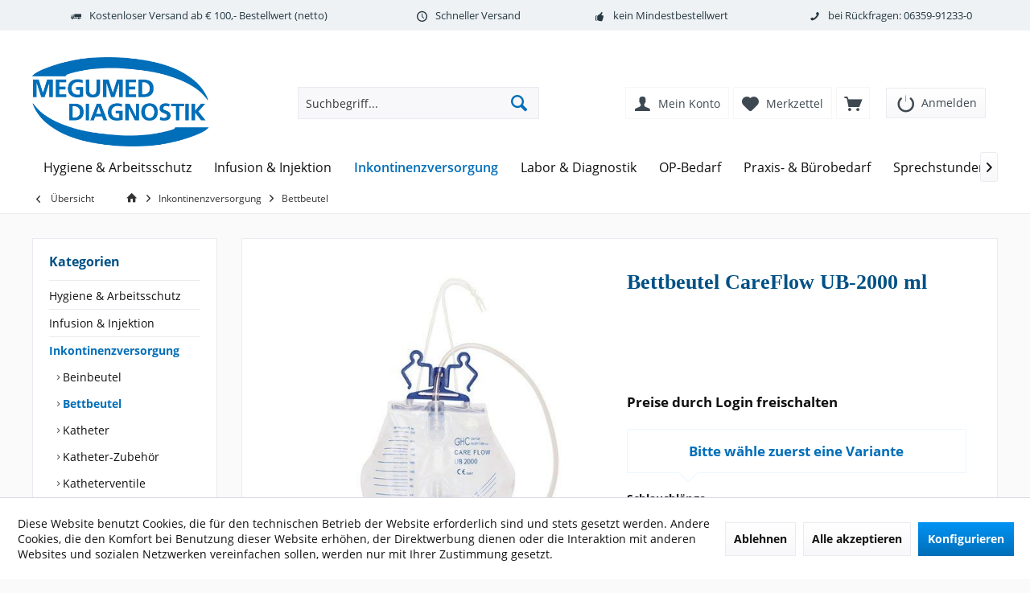

--- FILE ---
content_type: text/html; charset=UTF-8
request_url: https://shop.megumed.de/inkontinenzversorgung/bettbeutel/1594/bettbeutel-careflow-ub-2000-ml
body_size: 15184
content:
<!DOCTYPE html>
<html class="no-js" lang="de" itemscope="itemscope" itemtype="https://schema.org/WebPage">
<head>
<meta charset="utf-8">
<meta name="author" content="" />
<meta name="robots" content="index,follow" />
<meta name="revisit-after" content="15 days" />
<meta name="keywords" content="Der, sichere, Konnektor, ermöglicht, Drainage, somit, spezielle, Die, 2000, Füllvolumen, angebrachten, Flow, Ablasshahns, Kolben, Konterwulst, werden.Eine, untergebracht, Doghouse, Urinbeutel, Leckagen" />
<meta name="description" content="Der Care Flow UB 2000 Bettbeutel ist ein geschlossenes Urindrainagesystem mit einem Füllvolumen von 2000 ml und einer Schlauchlänge von wahlweise 90 …" />
<meta property="og:type" content="product" />
<meta property="og:site_name" content="Megumed-Webshop" />
<meta property="og:url" content="https://shop.megumed.de/inkontinenzversorgung/bettbeutel/1594/bettbeutel-careflow-ub-2000-ml" />
<meta property="og:title" content="Bettbeutel CareFlow UB-2000 ml" />
<meta property="og:description" content="Der Care Flow UB 2000 Bettbeutel ist ein geschlossenes Urindrainagesystem mit einem F&amp;#252;llvolumen von 2000 ml und einer Schlauchl&amp;#228;nge von…" />
<meta property="og:image" content="https://shop.megumed.de/media/image/29/1d/57/UB2000_1W939BlHeoI4XN.jpg" />
<meta property="product:brand" content="default" />
<meta property="product:price" content="9.54" />
<meta property="product:product_link" content="https://shop.megumed.de/inkontinenzversorgung/bettbeutel/1594/bettbeutel-careflow-ub-2000-ml" />
<meta name="twitter:card" content="product" />
<meta name="twitter:site" content="Megumed-Webshop" />
<meta name="twitter:title" content="Bettbeutel CareFlow UB-2000 ml" />
<meta name="twitter:description" content="Der Care Flow UB 2000 Bettbeutel ist ein geschlossenes Urindrainagesystem mit einem F&amp;#252;llvolumen von 2000 ml und einer Schlauchl&amp;#228;nge von…" />
<meta name="twitter:image" content="https://shop.megumed.de/media/image/29/1d/57/UB2000_1W939BlHeoI4XN.jpg" />
<meta itemprop="copyrightHolder" content="Megumed-Webshop" />
<meta itemprop="copyrightYear" content="2014" />
<meta itemprop="isFamilyFriendly" content="True" />
<meta itemprop="image" content="https://shop.megumed.de/media/image/61/30/d7/logo_megumed_diagnostikLLgo7NeWJoFRd.png" />
<meta name="viewport" content="width=device-width, initial-scale=1.0">
<meta name="mobile-web-app-capable" content="yes">
<meta name="apple-mobile-web-app-title" content="Megumed-Webshop">
<meta name="apple-mobile-web-app-capable" content="yes">
<meta name="apple-mobile-web-app-status-bar-style" content="default">
<link rel="apple-touch-icon-precomposed" href="/custom/plugins/TcinnModernTheme/Resources/Themes/Frontend/ModernTheme/frontend/_public/src/img/_modern/favicon.png">
<link rel="shortcut icon" href="/custom/plugins/TcinnModernTheme/Resources/Themes/Frontend/ModernTheme/frontend/_public/src/img/_modern/favicon.png">
<meta name="msapplication-navbutton-color" content="#006eb8" />
<meta name="application-name" content="Megumed-Webshop" />
<meta name="msapplication-starturl" content="https://shop.megumed.de/" />
<meta name="msapplication-window" content="width=1024;height=768" />
<meta name="msapplication-TileImage" content="/custom/plugins/TcinnModernTheme/Resources/Themes/Frontend/ModernTheme/frontend/_public/src/img/_modern/favicon.png">
<meta name="msapplication-TileColor" content="#006eb8">
<meta name="theme-color" content="#006eb8" />
<link rel="canonical" href="https://shop.megumed.de/inkontinenzversorgung/bettbeutel/1594/bettbeutel-careflow-ub-2000-ml" />
<title itemprop="name">Bettbeutel CareFlow UB-2000 ml | Bettbeutel | Inkontinenzversorgung | Megumed-Webshop</title>
<link href="/web/cache/1726063582_32a9b9f852b0af9a89354493e87267c2.css" media="all" rel="stylesheet" type="text/css" />
</head>
<body class="is--ctl-detail is--act-index tcinntheme themeware-modern layout-fullwidth-boxed gwfont1 gwfont2 headtyp-3 header-3 no-sticky" >
<div class="page-wrap">
<noscript class="noscript-main">
<div class="alert is--warning">
<div class="alert--icon">
<i class="icon--element icon--warning"></i>
</div>
<div class="alert--content">
Um Megumed-Webshop in vollem Umfang nutzen zu k&ouml;nnen, empfehlen wir Ihnen Javascript in Ihrem Browser zu aktiveren.
</div>
</div>
</noscript>
<div
style="display: none" data-global-s-check-user="0" data-ajax-call-url="https://shop.megumed.de/AjaxLogin" data-show-login-popup="0" class="header--global-s-check-user">
</div>
<header class="header-main mobil-usp">
<div class="topbar--features">
<div>
<div class="feature-1 b280 b478 b767 b1023 b1259"><i class="icon--truck"></i><span>Kostenloser Versand ab € 100,- Bestellwert (netto)</span></div>
<div class="feature-2 b767 b1023 b1259"><i class="icon--clock"></i><span>Schneller Versand</span></div>
<div class="feature-3 b1023 b1259"><i class="icon--thumbsup"></i><span>kein Mindestbestellwert</span></div>
<div class="feature-4 b1259"><i class="icon--phone"></i><span>bei Rückfragen: 06359-91233-0</span></div>
</div>
</div>
<div class="topbar top-bar">
<div class="top-bar--navigation" role="menubar">
</div>
<div class="header-container">
<div class="header-logo-and-suche">
<div class="logo hover-typ-1" role="banner">
<a class="logo--link" href="https://shop.megumed.de/" title="Megumed-Webshop - zur Startseite wechseln">
<picture>
<source srcset="https://shop.megumed.de/media/image/61/30/d7/logo_megumed_diagnostikLLgo7NeWJoFRd.png" media="(min-width: 78.75em)">
<source srcset="https://shop.megumed.de/media/image/61/30/d7/logo_megumed_diagnostikLLgo7NeWJoFRd.png" media="(min-width: 64em)">
<source srcset="https://shop.megumed.de/media/image/61/30/d7/logo_megumed_diagnostikLLgo7NeWJoFRd.png" media="(min-width: 48em)">
<img srcset="https://shop.megumed.de/media/image/61/30/d7/logo_megumed_diagnostikLLgo7NeWJoFRd.png" alt="Megumed-Webshop - zur Startseite wechseln" title="Megumed-Webshop - zur Startseite wechseln"/>
</picture>
</a>
</div>
</div>
<div id="header--searchform" data-search="true" aria-haspopup="true">
<form action="/search" method="get" class="main-search--form">
<input type="search" name="sSearch" class="main-search--field" autocomplete="off" autocapitalize="off" placeholder="Suchbegriff..." maxlength="30" />
<button type="submit" class="main-search--button">
<i class="icon--search"></i>
<span class="main-search--text"></span>
</button>
<div class="form--ajax-loader">&nbsp;</div>
</form>
<div class="main-search--results"></div>
</div>
<div class="notepad-and-cart top-bar--navigation">
<li class="navigation--entry entry--logout with-slt" role="menuitem" data-offcanvas="true" data-offcanvasselector=".login--dropdown-navigation" data-flyout="">
<a href="#" data-account-url="https://shop.megumed.de/account" class="btn is--icon-left entry--link btn-login" title="Anmelden">
<i class="icon-logout-btn"></i>
<span class="widgets_checkout_info">Anmelden</span></a>
</li>
<div class="navigation--entry entry--cart" role="menuitem">
<a class="is--icon-left cart--link titletooltip" href="https://shop.megumed.de/checkout/cart" title="Warenkorb">
<i class="icon--basket"></i>
<span class="cart--display">
Warenkorb
</span>
<span class="badge is--minimal cart--quantity is--hidden">0</span>
</a>
<div class="ajax-loader">&nbsp;</div>
</div>
<div class="navigation--entry entry--notepad" role="menuitem">
<a href="https://shop.megumed.de/note" title="Merkzettel">
<i class="icon--heart"></i>
<span class="notepad--name">
Merkzettel
</span>
</a>
</div>
<div class="navigation--entry entry--account" role="menuitem">
<a href="https://shop.megumed.de/account" title="Mein Konto" class="entry--link account--link">
<span class="account--display">
<i class="icon--account"></i> <span class="name--account">Mein Konto
</span>
</a>
</div>
</div>
<div class="navigation--entry entry--menu-left" role="menuitem">
<a class="entry--link entry--trigger is--icon-left" href="#offcanvas--left" data-offcanvas="true" data-offCanvasSelector=".sidebar-main">
<i class="icon--menu"></i> <span class="menu--name">Menü</span>
</a>
</div>
</div>
</div>
<div class="headbar">
<nav class="navigation-main hide-kategorie-button hover-typ-1 font-family-primary" data-tc-menu-headline="false" data-tc-menu-text="false">
<div data-menu-scroller="true" data-listSelector=".navigation--list.container" data-viewPortSelector=".navigation--list-wrapper" data-stickyMenu="true" data-stickyMenuTablet="0" data-stickyMenuPhone="0" data-stickyMenuPosition="400" data-stickyMenuDuration="300" >
<div class="navigation--list-wrapper" >
<ul class="navigation--list container" role="menubar" itemscope="itemscope" itemtype="http://schema.org/SiteNavigationElement">
<li class="navigation--entry" role="menuitem"><a class="navigation--link" href="https://shop.megumed.de/hygiene-arbeitsschutz/" title="Hygiene & Arbeitsschutz" itemprop="url"><span itemprop="name">Hygiene & Arbeitsschutz</span></a></li><li class="navigation--entry" role="menuitem"><a class="navigation--link" href="https://shop.megumed.de/infusion-injektion/" title="Infusion & Injektion" itemprop="url"><span itemprop="name">Infusion & Injektion</span></a></li><li class="navigation--entry is--active" role="menuitem"><a class="navigation--link is--active" href="https://shop.megumed.de/inkontinenzversorgung/" title="Inkontinenzversorgung" itemprop="url"><span itemprop="name">Inkontinenzversorgung</span></a></li><li class="navigation--entry" role="menuitem"><a class="navigation--link" href="https://shop.megumed.de/labor-diagnostik/" title="Labor & Diagnostik" itemprop="url"><span itemprop="name">Labor & Diagnostik</span></a></li><li class="navigation--entry" role="menuitem"><a class="navigation--link" href="https://shop.megumed.de/op-bedarf/" title="OP-Bedarf" itemprop="url"><span itemprop="name">OP-Bedarf</span></a></li><li class="navigation--entry" role="menuitem"><a class="navigation--link" href="https://shop.megumed.de/praxis-buerobedarf/" title="Praxis- & Bürobedarf" itemprop="url"><span itemprop="name">Praxis- & Bürobedarf</span></a></li><li class="navigation--entry" role="menuitem"><a class="navigation--link" href="https://shop.megumed.de/cat/index/sCategory/135" title="Sprechstundenbedarf" itemprop="url"><span itemprop="name">Sprechstundenbedarf</span></a></li>            </ul>
</div>
<div class="advanced-menu" data-advanced-menu="true" data-hoverDelay="250">
<div class="menu--container">
<div class="button-container">
<a href="https://shop.megumed.de/hygiene-arbeitsschutz/" class="button--category" aria-label="Zur Kategorie Hygiene &amp; Arbeitsschutz" title="Zur Kategorie Hygiene &amp; Arbeitsschutz">
<i class="icon--arrow-right"></i>
Zur Kategorie Hygiene & Arbeitsschutz
</a>
<span class="button--close">
<i class="icon--cross"></i>
</span>
</div>
<div class="content--wrapper has--content">
<ul class="menu--list menu--level-0 columns--4" style="width: 100%;">
<li class="menu--list-item item--level-0" style="width: 100%">
<a href="https://shop.megumed.de/hygiene-arbeitsschutz/arbeitsschutz/" class="menu--list-item-link" aria-label="Arbeitsschutz" title="Arbeitsschutz">Arbeitsschutz</a>
<ul class="menu--list menu--level-1 columns--4">
<li class="menu--list-item item--level-1">
<a href="https://shop.megumed.de/hygiene-arbeitsschutz/arbeitsschutz/ffp2-masken/" class="menu--list-item-link" aria-label="FFP2-Masken" title="FFP2-Masken">FFP2-Masken</a>
</li>
<li class="menu--list-item item--level-1">
<a href="https://shop.megumed.de/hygiene-arbeitsschutz/arbeitsschutz/mundschutz/" class="menu--list-item-link" aria-label="Mundschutz" title="Mundschutz">Mundschutz</a>
</li>
<li class="menu--list-item item--level-1">
<a href="https://shop.megumed.de/hygiene-arbeitsschutz/arbeitsschutz/schutzanzuege/" class="menu--list-item-link" aria-label="Schutzanzüge" title="Schutzanzüge">Schutzanzüge</a>
</li>
</ul>
</li>
<li class="menu--list-item item--level-0" style="width: 100%">
<a href="https://shop.megumed.de/hygiene-arbeitsschutz/desinfektion/" class="menu--list-item-link" aria-label="Desinfektion" title="Desinfektion">Desinfektion</a>
<ul class="menu--list menu--level-1 columns--4">
<li class="menu--list-item item--level-1">
<a href="https://shop.megumed.de/hygiene-arbeitsschutz/desinfektion/flaechen-desinfektion/" class="menu--list-item-link" aria-label="Flächen-Desinfektion" title="Flächen-Desinfektion">Flächen-Desinfektion</a>
</li>
<li class="menu--list-item item--level-1">
<a href="https://shop.megumed.de/hygiene-arbeitsschutz/desinfektion/haut-desinfektion/" class="menu--list-item-link" aria-label="Haut-Desinfektion" title="Haut-Desinfektion">Haut-Desinfektion</a>
</li>
<li class="menu--list-item item--level-1">
<a href="https://shop.megumed.de/hygiene-arbeitsschutz/desinfektion/instrumenten-desinfektion/" class="menu--list-item-link" aria-label="Instrumenten-Desinfektion" title="Instrumenten-Desinfektion">Instrumenten-Desinfektion</a>
</li>
<li class="menu--list-item item--level-1">
<a href="https://shop.megumed.de/hygiene-arbeitsschutz/desinfektion/wunddesinfektion/" class="menu--list-item-link" aria-label="Wunddesinfektion" title="Wunddesinfektion">Wunddesinfektion</a>
</li>
</ul>
</li>
<li class="menu--list-item item--level-0" style="width: 100%">
<a href="https://shop.megumed.de/hygiene-arbeitsschutz/handschuhe/" class="menu--list-item-link" aria-label="Handschuhe" title="Handschuhe">Handschuhe</a>
<ul class="menu--list menu--level-1 columns--4">
<li class="menu--list-item item--level-1">
<a href="https://shop.megumed.de/hygiene-arbeitsschutz/handschuhe/latex-handschuhe/" class="menu--list-item-link" aria-label="Latex-Handschuhe" title="Latex-Handschuhe">Latex-Handschuhe</a>
</li>
<li class="menu--list-item item--level-1">
<a href="https://shop.megumed.de/hygiene-arbeitsschutz/handschuhe/nitril-handschuhe/" class="menu--list-item-link" aria-label="Nitril-Handschuhe" title="Nitril-Handschuhe">Nitril-Handschuhe</a>
</li>
<li class="menu--list-item item--level-1">
<a href="https://shop.megumed.de/hygiene-arbeitsschutz/handschuhe/pe-folienhandschuhe/" class="menu--list-item-link" aria-label="PE-Folienhandschuhe" title="PE-Folienhandschuhe">PE-Folienhandschuhe</a>
</li>
<li class="menu--list-item item--level-1">
<a href="https://shop.megumed.de/hygiene-arbeitsschutz/handschuhe/vitril-handschuhe/" class="menu--list-item-link" aria-label="Vitril-Handschuhe" title="Vitril-Handschuhe">Vitril-Handschuhe</a>
</li>
</ul>
</li>
<li class="menu--list-item item--level-0" style="width: 100%">
<a href="https://shop.megumed.de/hygiene-arbeitsschutz/hygiene/" class="menu--list-item-link" aria-label="Hygiene" title="Hygiene">Hygiene</a>
<ul class="menu--list menu--level-1 columns--4">
<li class="menu--list-item item--level-1">
<a href="https://shop.megumed.de/hygiene-arbeitsschutz/hygiene/papier/" class="menu--list-item-link" aria-label="Papier" title="Papier">Papier</a>
</li>
</ul>
</li>
<li class="menu--list-item item--level-0" style="width: 100%">
<a href="https://shop.megumed.de/hygiene-arbeitsschutz/reinigung/" class="menu--list-item-link" aria-label="Reinigung" title="Reinigung">Reinigung</a>
<ul class="menu--list menu--level-1 columns--4">
<li class="menu--list-item item--level-1">
<a href="https://shop.megumed.de/hygiene-arbeitsschutz/reinigung/flaechen-reinigung/" class="menu--list-item-link" aria-label="Flächen-Reinigung" title="Flächen-Reinigung">Flächen-Reinigung</a>
</li>
<li class="menu--list-item item--level-1">
<a href="https://shop.megumed.de/hygiene-arbeitsschutz/reinigung/haut-reinigung/" class="menu--list-item-link" aria-label="Haut-Reinigung" title="Haut-Reinigung">Haut-Reinigung</a>
</li>
<li class="menu--list-item item--level-1">
<a href="https://shop.megumed.de/hygiene-arbeitsschutz/reinigung/instrumenten-reinigung/" class="menu--list-item-link" aria-label="Instrumenten-Reinigung" title="Instrumenten-Reinigung">Instrumenten-Reinigung</a>
</li>
</ul>
</li>
<li class="menu--list-item item--level-0" style="width: 100%">
<a href="https://shop.megumed.de/hygiene-arbeitsschutz/spendersysteme/" class="menu--list-item-link" aria-label="Spendersysteme" title="Spendersysteme">Spendersysteme</a>
</li>
</ul>
</div>
</div>
<div class="menu--container">
<div class="button-container">
<a href="https://shop.megumed.de/infusion-injektion/" class="button--category" aria-label="Zur Kategorie Infusion &amp; Injektion" title="Zur Kategorie Infusion &amp; Injektion">
<i class="icon--arrow-right"></i>
Zur Kategorie Infusion & Injektion
</a>
<span class="button--close">
<i class="icon--cross"></i>
</span>
</div>
<div class="content--wrapper has--content">
<ul class="menu--list menu--level-0 columns--4" style="width: 100%;">
<li class="menu--list-item item--level-0" style="width: 100%">
<a href="https://shop.megumed.de/infusion-injektion/infusiontransfusion/" class="menu--list-item-link" aria-label="Infusion/Transfusion" title="Infusion/Transfusion">Infusion/Transfusion</a>
<ul class="menu--list menu--level-1 columns--4">
<li class="menu--list-item item--level-1">
<a href="https://shop.megumed.de/infusion-injektion/infusiontransfusion/infusionsgeraete-transfer-sets/" class="menu--list-item-link" aria-label="Infusionsgeräte &amp; Transfer-Sets" title="Infusionsgeräte &amp; Transfer-Sets">Infusionsgeräte & Transfer-Sets</a>
</li>
<li class="menu--list-item item--level-1">
<a href="https://shop.megumed.de/infusion-injektion/infusiontransfusion/infusionsloesungen/" class="menu--list-item-link" aria-label="Infusionslösungen" title="Infusionslösungen">Infusionslösungen</a>
</li>
<li class="menu--list-item item--level-1">
<a href="https://shop.megumed.de/infusion-injektion/infusiontransfusion/infusionsstaender/" class="menu--list-item-link" aria-label="Infusionsständer" title="Infusionsständer">Infusionsständer</a>
</li>
</ul>
</li>
<li class="menu--list-item item--level-0" style="width: 100%">
<a href="https://shop.megumed.de/infusion-injektion/kanuelen/" class="menu--list-item-link" aria-label="Kanülen" title="Kanülen">Kanülen</a>
<ul class="menu--list menu--level-1 columns--4">
<li class="menu--list-item item--level-1">
<a href="https://shop.megumed.de/infusion-injektion/kanuelen/abwurfbehaelter/" class="menu--list-item-link" aria-label="Abwurfbehälter" title="Abwurfbehälter">Abwurfbehälter</a>
</li>
<li class="menu--list-item item--level-1">
<a href="https://shop.megumed.de/infusion-injektion/kanuelen/einmalkanuelen/" class="menu--list-item-link" aria-label="Einmalkanülen" title="Einmalkanülen">Einmalkanülen</a>
</li>
<li class="menu--list-item item--level-1">
<a href="https://shop.megumed.de/infusion-injektion/kanuelen/entnahme-zuspritzkanuelen/" class="menu--list-item-link" aria-label="Entnahme-&amp; Zuspritzkanülen" title="Entnahme-&amp; Zuspritzkanülen">Entnahme-& Zuspritzkanülen</a>
</li>
</ul>
</li>
<li class="menu--list-item item--level-0" style="width: 100%">
<a href="https://shop.megumed.de/infusion-injektion/spritzen/" class="menu--list-item-link" aria-label="Spritzen" title="Spritzen">Spritzen</a>
<ul class="menu--list menu--level-1 columns--4">
<li class="menu--list-item item--level-1">
<a href="https://shop.megumed.de/infusion-injektion/spritzen/einmalspritzen/" class="menu--list-item-link" aria-label="Einmalspritzen" title="Einmalspritzen">Einmalspritzen</a>
</li>
</ul>
</li>
</ul>
</div>
</div>
<div class="menu--container">
<div class="button-container">
<a href="https://shop.megumed.de/inkontinenzversorgung/" class="button--category" aria-label="Zur Kategorie Inkontinenzversorgung" title="Zur Kategorie Inkontinenzversorgung">
<i class="icon--arrow-right"></i>
Zur Kategorie Inkontinenzversorgung
</a>
<span class="button--close">
<i class="icon--cross"></i>
</span>
</div>
<div class="content--wrapper has--content">
<ul class="menu--list menu--level-0 columns--4" style="width: 100%;">
<li class="menu--list-item item--level-0" style="width: 100%">
<a href="https://shop.megumed.de/inkontinenzversorgung/beinbeutel/" class="menu--list-item-link" aria-label="Beinbeutel" title="Beinbeutel">Beinbeutel</a>
</li>
<li class="menu--list-item item--level-0" style="width: 100%">
<a href="https://shop.megumed.de/inkontinenzversorgung/bettbeutel/" class="menu--list-item-link" aria-label="Bettbeutel" title="Bettbeutel">Bettbeutel</a>
</li>
<li class="menu--list-item item--level-0" style="width: 100%">
<a href="https://shop.megumed.de/inkontinenzversorgung/katheter/" class="menu--list-item-link" aria-label="Katheter" title="Katheter">Katheter</a>
<ul class="menu--list menu--level-1 columns--4">
<li class="menu--list-item item--level-1">
<a href="https://shop.megumed.de/inkontinenzversorgung/katheter/suprapubische-katheter/" class="menu--list-item-link" aria-label="suprapubische Katheter" title="suprapubische Katheter">suprapubische Katheter</a>
</li>
<li class="menu--list-item item--level-1">
<a href="https://shop.megumed.de/inkontinenzversorgung/katheter/transurethrale-katheter/" class="menu--list-item-link" aria-label="transurethrale Katheter" title="transurethrale Katheter">transurethrale Katheter</a>
</li>
</ul>
</li>
<li class="menu--list-item item--level-0" style="width: 100%">
<a href="https://shop.megumed.de/inkontinenzversorgung/katheter-zubehoer/" class="menu--list-item-link" aria-label="Katheter-Zubehör" title="Katheter-Zubehör">Katheter-Zubehör</a>
</li>
<li class="menu--list-item item--level-0" style="width: 100%">
<a href="https://shop.megumed.de/inkontinenzversorgung/katheterventile/" class="menu--list-item-link" aria-label="Katheterventile" title="Katheterventile">Katheterventile</a>
</li>
<li class="menu--list-item item--level-0" style="width: 100%">
<a href="https://shop.megumed.de/inkontinenzversorgung/pessare/" class="menu--list-item-link" aria-label="Pessare" title="Pessare">Pessare</a>
</li>
<li class="menu--list-item item--level-0" style="width: 100%">
<a href="https://shop.megumed.de/inkontinenzversorgung/urinalkondome/" class="menu--list-item-link" aria-label="Urinalkondome" title="Urinalkondome">Urinalkondome</a>
</li>
</ul>
</div>
</div>
<div class="menu--container">
<div class="button-container">
<a href="https://shop.megumed.de/labor-diagnostik/" class="button--category" aria-label="Zur Kategorie Labor &amp; Diagnostik" title="Zur Kategorie Labor &amp; Diagnostik">
<i class="icon--arrow-right"></i>
Zur Kategorie Labor & Diagnostik
</a>
<span class="button--close">
<i class="icon--cross"></i>
</span>
</div>
<div class="content--wrapper has--content">
<ul class="menu--list menu--level-0 columns--4" style="width: 100%;">
<li class="menu--list-item item--level-0" style="width: 100%">
<a href="https://shop.megumed.de/labor-diagnostik/laborgeraete/" class="menu--list-item-link" aria-label="Laborgeräte" title="Laborgeräte">Laborgeräte</a>
<ul class="menu--list menu--level-1 columns--4">
<li class="menu--list-item item--level-1">
<a href="https://shop.megumed.de/labor-diagnostik/laborgeraete/dispenser/" class="menu--list-item-link" aria-label="Dispenser" title="Dispenser">Dispenser</a>
</li>
<li class="menu--list-item item--level-1">
<a href="https://shop.megumed.de/labor-diagnostik/laborgeraete/geraete-zubehoer/" class="menu--list-item-link" aria-label="Geräte &amp; Zubehör" title="Geräte &amp; Zubehör">Geräte & Zubehör</a>
</li>
<li class="menu--list-item item--level-1">
<a href="https://shop.megumed.de/labor-diagnostik/laborgeraete/incubatoren/" class="menu--list-item-link" aria-label="Incubatoren" title="Incubatoren">Incubatoren</a>
</li>
<li class="menu--list-item item--level-1">
<a href="https://shop.megumed.de/labor-diagnostik/laborgeraete/mikroskope/" class="menu--list-item-link" aria-label="Mikroskope" title="Mikroskope">Mikroskope</a>
</li>
<li class="menu--list-item item--level-1">
<a href="https://shop.megumed.de/labor-diagnostik/laborgeraete/pipetten/" class="menu--list-item-link" aria-label="Pipetten" title="Pipetten">Pipetten</a>
</li>
</ul>
</li>
<li class="menu--list-item item--level-0" style="width: 100%">
<a href="https://shop.megumed.de/labor-diagnostik/mikrobiologie/" class="menu--list-item-link" aria-label="Mikrobiologie" title="Mikrobiologie">Mikrobiologie</a>
<ul class="menu--list menu--level-1 columns--4">
<li class="menu--list-item item--level-1">
<a href="https://shop.megumed.de/labor-diagnostik/mikrobiologie/antibiotikatestblaettchen/" class="menu--list-item-link" aria-label="Antibiotikatestblättchen" title="Antibiotikatestblättchen">Antibiotikatestblättchen</a>
</li>
<li class="menu--list-item item--level-1">
<a href="https://shop.megumed.de/labor-diagnostik/mikrobiologie/geraete-zubehoer/" class="menu--list-item-link" aria-label="Geräte &amp; Zubehör" title="Geräte &amp; Zubehör">Geräte & Zubehör</a>
</li>
<li class="menu--list-item item--level-1">
<a href="https://shop.megumed.de/labor-diagnostik/mikrobiologie/identifizierung/" class="menu--list-item-link" aria-label="Identifizierung" title="Identifizierung">Identifizierung</a>
</li>
<li class="menu--list-item item--level-1">
<a href="https://shop.megumed.de/labor-diagnostik/mikrobiologie/naehrboeden/" class="menu--list-item-link" aria-label="Nährböden" title="Nährböden">Nährböden</a>
</li>
</ul>
</li>
<li class="menu--list-item item--level-0" style="width: 100%">
<a href="https://shop.megumed.de/labor-diagnostik/schnelltests/" class="menu--list-item-link" aria-label="Schnelltests" title="Schnelltests">Schnelltests</a>
<ul class="menu--list menu--level-1 columns--4">
<li class="menu--list-item item--level-1">
<a href="https://shop.megumed.de/labor-diagnostik/schnelltests/chlamydientests/" class="menu--list-item-link" aria-label="Chlamydientests" title="Chlamydientests">Chlamydientests</a>
</li>
<li class="menu--list-item item--level-1">
<a href="https://shop.megumed.de/labor-diagnostik/schnelltests/coronatests/" class="menu--list-item-link" aria-label="Coronatests" title="Coronatests">Coronatests</a>
</li>
<li class="menu--list-item item--level-1">
<a href="https://shop.megumed.de/labor-diagnostik/schnelltests/hiv-tests/" class="menu--list-item-link" aria-label="HIV-Tests" title="HIV-Tests">HIV-Tests</a>
</li>
<li class="menu--list-item item--level-1">
<a href="https://shop.megumed.de/labor-diagnostik/schnelltests/identifizierung/" class="menu--list-item-link" aria-label="Identifizierung" title="Identifizierung">Identifizierung</a>
</li>
<li class="menu--list-item item--level-1">
<a href="https://shop.megumed.de/labor-diagnostik/schnelltests/spermatests/" class="menu--list-item-link" aria-label="Spermatests" title="Spermatests">Spermatests</a>
</li>
<li class="menu--list-item item--level-1">
<a href="https://shop.megumed.de/labor-diagnostik/schnelltests/stuhltests/" class="menu--list-item-link" aria-label="Stuhltests" title="Stuhltests">Stuhltests</a>
</li>
<li class="menu--list-item item--level-1">
<a href="https://shop.megumed.de/labor-diagnostik/schnelltests/syphillistests/" class="menu--list-item-link" aria-label="Syphillistests" title="Syphillistests">Syphillistests</a>
</li>
<li class="menu--list-item item--level-1">
<a href="https://shop.megumed.de/labor-diagnostik/schnelltests/tumormarker/" class="menu--list-item-link" aria-label="Tumormarker" title="Tumormarker">Tumormarker</a>
</li>
<li class="menu--list-item item--level-1">
<a href="https://shop.megumed.de/labor-diagnostik/schnelltests/urinteststreifen/" class="menu--list-item-link" aria-label="Urinteststreifen" title="Urinteststreifen">Urinteststreifen</a>
</li>
</ul>
</li>
<li class="menu--list-item item--level-0" style="width: 100%">
<a href="https://shop.megumed.de/labor-diagnostik/verbrauchsmaterial/" class="menu--list-item-link" aria-label="Verbrauchsmaterial" title="Verbrauchsmaterial">Verbrauchsmaterial</a>
<ul class="menu--list menu--level-1 columns--4">
<li class="menu--list-item item--level-1">
<a href="https://shop.megumed.de/labor-diagnostik/verbrauchsmaterial/biopsienadeln/" class="menu--list-item-link" aria-label="Biopsienadeln" title="Biopsienadeln">Biopsienadeln</a>
</li>
<li class="menu--list-item item--level-1">
<a href="https://shop.megumed.de/labor-diagnostik/verbrauchsmaterial/einmalpipetten/" class="menu--list-item-link" aria-label="Einmalpipetten" title="Einmalpipetten">Einmalpipetten</a>
</li>
<li class="menu--list-item item--level-1">
<a href="https://shop.megumed.de/labor-diagnostik/verbrauchsmaterial/gel/" class="menu--list-item-link" aria-label="Gel" title="Gel">Gel</a>
</li>
<li class="menu--list-item item--level-1">
<a href="https://shop.megumed.de/labor-diagnostik/verbrauchsmaterial/impfoesen/" class="menu--list-item-link" aria-label="Impfösen" title="Impfösen">Impfösen</a>
</li>
<li class="menu--list-item item--level-1">
<a href="https://shop.megumed.de/labor-diagnostik/verbrauchsmaterial/objekttraeger/" class="menu--list-item-link" aria-label="Objektträger" title="Objektträger">Objektträger</a>
</li>
<li class="menu--list-item item--level-1">
<a href="https://shop.megumed.de/labor-diagnostik/verbrauchsmaterial/pipettenspitzen/" class="menu--list-item-link" aria-label="Pipettenspitzen" title="Pipettenspitzen">Pipettenspitzen</a>
</li>
<li class="menu--list-item item--level-1">
<a href="https://shop.megumed.de/labor-diagnostik/verbrauchsmaterial/zentrifugenroehrchen/" class="menu--list-item-link" aria-label="Zentrifugenröhrchen" title="Zentrifugenröhrchen">Zentrifugenröhrchen</a>
</li>
<li class="menu--list-item item--level-1">
<a href="https://shop.megumed.de/labor-diagnostik/verbrauchsmaterial/zubehoer/" class="menu--list-item-link" aria-label="Zubehör" title="Zubehör">Zubehör</a>
</li>
</ul>
</li>
</ul>
</div>
</div>
<div class="menu--container">
<div class="button-container">
<a href="https://shop.megumed.de/op-bedarf/" class="button--category" aria-label="Zur Kategorie OP-Bedarf" title="Zur Kategorie OP-Bedarf">
<i class="icon--arrow-right"></i>
Zur Kategorie OP-Bedarf
</a>
<span class="button--close">
<i class="icon--cross"></i>
</span>
</div>
<div class="content--wrapper has--content">
<ul class="menu--list menu--level-0 columns--4" style="width: 100%;">
<li class="menu--list-item item--level-0" style="width: 100%">
<a href="https://shop.megumed.de/op-bedarf/instrumente/" class="menu--list-item-link" aria-label="Instrumente" title="Instrumente">Instrumente</a>
<ul class="menu--list menu--level-1 columns--4">
<li class="menu--list-item item--level-1">
<a href="https://shop.megumed.de/op-bedarf/instrumente/einmalinstrumente/" class="menu--list-item-link" aria-label="Einmalinstrumente" title="Einmalinstrumente">Einmalinstrumente</a>
</li>
<li class="menu--list-item item--level-1">
<a href="https://shop.megumed.de/op-bedarf/instrumente/nierenschalen/" class="menu--list-item-link" aria-label="Nierenschalen" title="Nierenschalen">Nierenschalen</a>
</li>
</ul>
</li>
<li class="menu--list-item item--level-0" style="width: 100%">
<a href="https://shop.megumed.de/op-bedarf/nahtmaterial/" class="menu--list-item-link" aria-label="Nahtmaterial" title="Nahtmaterial">Nahtmaterial</a>
</li>
<li class="menu--list-item item--level-0" style="width: 100%">
<a href="https://shop.megumed.de/op-bedarf/op-ausruestung/" class="menu--list-item-link" aria-label="OP-Ausrüstung" title="OP-Ausrüstung">OP-Ausrüstung</a>
<ul class="menu--list menu--level-1 columns--4">
<li class="menu--list-item item--level-1">
<a href="https://shop.megumed.de/op-bedarf/op-ausruestung/abdecktuecher/" class="menu--list-item-link" aria-label="Abdecktücher" title="Abdecktücher">Abdecktücher</a>
</li>
<li class="menu--list-item item--level-1">
<a href="https://shop.megumed.de/op-bedarf/op-ausruestung/lochtuecher/" class="menu--list-item-link" aria-label="Lochtücher" title="Lochtücher">Lochtücher</a>
</li>
</ul>
</li>
<li class="menu--list-item item--level-0" style="width: 100%">
<a href="https://shop.megumed.de/op-bedarf/op-handschuhe/" class="menu--list-item-link" aria-label="OP-Handschuhe" title="OP-Handschuhe">OP-Handschuhe</a>
</li>
<li class="menu--list-item item--level-0" style="width: 100%">
<a href="https://shop.megumed.de/op-bedarf/op-mundschutz/" class="menu--list-item-link" aria-label="OP-Mundschutz" title="OP-Mundschutz">OP-Mundschutz</a>
</li>
</ul>
</div>
</div>
<div class="menu--container">
<div class="button-container">
<a href="https://shop.megumed.de/praxis-buerobedarf/" class="button--category" aria-label="Zur Kategorie Praxis- &amp; Bürobedarf" title="Zur Kategorie Praxis- &amp; Bürobedarf">
<i class="icon--arrow-right"></i>
Zur Kategorie Praxis- & Bürobedarf
</a>
<span class="button--close">
<i class="icon--cross"></i>
</span>
</div>
<div class="content--wrapper has--content">
<ul class="menu--list menu--level-0 columns--4" style="width: 100%;">
<li class="menu--list-item item--level-0" style="width: 100%">
<a href="https://shop.megumed.de/praxis-buerobedarf/behaelter-zubehoer/" class="menu--list-item-link" aria-label="Behälter &amp; Zubehör" title="Behälter &amp; Zubehör">Behälter & Zubehör</a>
<ul class="menu--list menu--level-1 columns--4">
<li class="menu--list-item item--level-1">
<a href="https://shop.megumed.de/praxis-buerobedarf/behaelter-zubehoer/urinbecher/" class="menu--list-item-link" aria-label="Urinbecher" title="Urinbecher">Urinbecher</a>
</li>
</ul>
</li>
<li class="menu--list-item item--level-0" style="width: 100%">
<a href="https://shop.megumed.de/praxis-buerobedarf/bueromaterial/" class="menu--list-item-link" aria-label="Büromaterial" title="Büromaterial">Büromaterial</a>
<ul class="menu--list menu--level-1 columns--4">
<li class="menu--list-item item--level-1">
<a href="https://shop.megumed.de/praxis-buerobedarf/bueromaterial/computerzubehoer/" class="menu--list-item-link" aria-label="Computer/Zubehör" title="Computer/Zubehör">Computer/Zubehör</a>
</li>
</ul>
</li>
<li class="menu--list-item item--level-0" style="width: 100%">
<a href="https://shop.megumed.de/praxis-buerobedarf/instrumente/" class="menu--list-item-link" aria-label="Instrumente" title="Instrumente">Instrumente</a>
</li>
<li class="menu--list-item item--level-0" style="width: 100%">
<a href="https://shop.megumed.de/praxis-buerobedarf/reinigunghygiene/" class="menu--list-item-link" aria-label="Reinigung/Hygiene" title="Reinigung/Hygiene">Reinigung/Hygiene</a>
</li>
</ul>
</div>
</div>
<div class="menu--container">
<div class="button-container">
<a href="https://shop.megumed.de/cat/index/sCategory/135" class="button--category" aria-label="Zur Kategorie Sprechstundenbedarf" title="Zur Kategorie Sprechstundenbedarf">
<i class="icon--arrow-right"></i>
Zur Kategorie Sprechstundenbedarf
</a>
<span class="button--close">
<i class="icon--cross"></i>
</span>
</div>
<div class="content--wrapper has--content">
<ul class="menu--list menu--level-0 columns--4" style="width: 100%;">
<li class="menu--list-item item--level-0" style="width: 100%">
<a href="https://shop.megumed.de/verbandstoffe/" class="menu--list-item-link" aria-label="Verbandstoffe" title="Verbandstoffe">Verbandstoffe</a>
<ul class="menu--list menu--level-1 columns--4">
<li class="menu--list-item item--level-1">
<a href="https://shop.megumed.de/verbandstoffe/pflaster/" class="menu--list-item-link" aria-label="Pflaster" title="Pflaster">Pflaster</a>
</li>
<li class="menu--list-item item--level-1">
<a href="https://shop.megumed.de/verbandstoffe/verbandmittel/" class="menu--list-item-link" aria-label="Verbandmittel" title="Verbandmittel">Verbandmittel</a>
</li>
</ul>
</li>
</ul>
</div>
</div>
</div>
</div>
</nav>
</div>
</header>
<div class="container--ajax-cart off-canvas-90" data-collapse-cart="true" data-displayMode="offcanvas"></div>
<nav class="content--breadcrumb block">
<div>
<a class="breadcrumb--button breadcrumb--link" href="https://shop.megumed.de/inkontinenzversorgung/bettbeutel/" title="Übersicht">
<i class="icon--arrow-left"></i>
<span class="breadcrumb--title">Übersicht</span>
</a>
<ul class="breadcrumb--list" role="menu" itemscope itemtype="https://schema.org/BreadcrumbList">
<li class="breadcrumb--entry">
<a class="breadcrumb--icon" href="https://shop.megumed.de/"><i class="icon--house"></i></a>
</li>
<li class="breadcrumb--separator">
<i class="icon--arrow-right"></i>
</li>
<li role="menuitem" class="breadcrumb--entry" itemprop="itemListElement" itemscope itemtype="https://schema.org/ListItem">
<a class="breadcrumb--link" href="https://shop.megumed.de/inkontinenzversorgung/" title="Inkontinenzversorgung" itemprop="item">
<link itemprop="url" href="https://shop.megumed.de/inkontinenzversorgung/" />
<span class="breadcrumb--title" itemprop="name">Inkontinenzversorgung</span>
</a>
<meta itemprop="position" content="0" />
</li>
<li role="none" class="breadcrumb--separator">
<i class="icon--arrow-right"></i>
</li>
<li role="menuitem" class="breadcrumb--entry is--active" itemprop="itemListElement" itemscope itemtype="https://schema.org/ListItem">
<a class="breadcrumb--link" href="https://shop.megumed.de/inkontinenzversorgung/bettbeutel/" title="Bettbeutel" itemprop="item">
<link itemprop="url" href="https://shop.megumed.de/inkontinenzversorgung/bettbeutel/" />
<span class="breadcrumb--title" itemprop="name">Bettbeutel</span>
</a>
<meta itemprop="position" content="1" />
</li>
</ul>
</div>
</nav>
<section class="content-main container block-group">
<nav class="product--navigation">
<a href="#" class="navigation--link link--prev">
<div class="link--prev-button">
<span class="link--prev-inner">Zurück</span>
</div>
<div class="image--wrapper">
<div class="image--container"></div>
</div>
</a>
<a href="#" class="navigation--link link--next">
<div class="link--next-button">
<span class="link--next-inner">Vor</span>
</div>
<div class="image--wrapper">
<div class="image--container"></div>
</div>
</a>
</nav>
<div class="content-main--inner">
<div id='cookie-consent' class='off-canvas is--left block-transition' data-cookie-consent-manager='true' data-cookieTimeout='60'>
<div class='cookie-consent--header cookie-consent--close'>
Cookie-Einstellungen
<i class="icon--arrow-right"></i>
</div>
<div class='cookie-consent--description'>
Diese Website benutzt Cookies, die für den technischen Betrieb der Website erforderlich sind und stets gesetzt werden. Andere Cookies, die den Komfort bei Benutzung dieser Website erhöhen, der Direktwerbung dienen oder die Interaktion mit anderen Websites und sozialen Netzwerken vereinfachen sollen, werden nur mit Ihrer Zustimmung gesetzt.
</div>
<div class='cookie-consent--configuration'>
<div class='cookie-consent--configuration-header'>
<div class='cookie-consent--configuration-header-text'>Konfiguration</div>
</div>
<div class='cookie-consent--configuration-main'>
<div class='cookie-consent--group'>
<input type="hidden" class="cookie-consent--group-name" value="technical" />
<label class="cookie-consent--group-state cookie-consent--state-input cookie-consent--required">
<input type="checkbox" name="technical-state" class="cookie-consent--group-state-input" disabled="disabled" checked="checked"/>
<span class="cookie-consent--state-input-element"></span>
</label>
<div class='cookie-consent--group-title' data-collapse-panel='true' data-contentSiblingSelector=".cookie-consent--group-container">
<div class="cookie-consent--group-title-label cookie-consent--state-label">
Technisch erforderlich
</div>
<span class="cookie-consent--group-arrow is-icon--right">
<i class="icon--arrow-right"></i>
</span>
</div>
<div class='cookie-consent--group-container'>
<div class='cookie-consent--group-description'>
Diese Cookies sind für die Grundfunktionen des Shops notwendig.
</div>
<div class='cookie-consent--cookies-container'>
<div class='cookie-consent--cookie'>
<input type="hidden" class="cookie-consent--cookie-name" value="cookieDeclined" />
<label class="cookie-consent--cookie-state cookie-consent--state-input cookie-consent--required">
<input type="checkbox" name="cookieDeclined-state" class="cookie-consent--cookie-state-input" disabled="disabled" checked="checked" />
<span class="cookie-consent--state-input-element"></span>
</label>
<div class='cookie--label cookie-consent--state-label'>
"Alle Cookies ablehnen" Cookie
</div>
</div>
<div class='cookie-consent--cookie'>
<input type="hidden" class="cookie-consent--cookie-name" value="allowCookie" />
<label class="cookie-consent--cookie-state cookie-consent--state-input cookie-consent--required">
<input type="checkbox" name="allowCookie-state" class="cookie-consent--cookie-state-input" disabled="disabled" checked="checked" />
<span class="cookie-consent--state-input-element"></span>
</label>
<div class='cookie--label cookie-consent--state-label'>
"Alle Cookies annehmen" Cookie
</div>
</div>
<div class='cookie-consent--cookie'>
<input type="hidden" class="cookie-consent--cookie-name" value="shop" />
<label class="cookie-consent--cookie-state cookie-consent--state-input cookie-consent--required">
<input type="checkbox" name="shop-state" class="cookie-consent--cookie-state-input" disabled="disabled" checked="checked" />
<span class="cookie-consent--state-input-element"></span>
</label>
<div class='cookie--label cookie-consent--state-label'>
Ausgewählter Shop
</div>
</div>
<div class='cookie-consent--cookie'>
<input type="hidden" class="cookie-consent--cookie-name" value="csrf_token" />
<label class="cookie-consent--cookie-state cookie-consent--state-input cookie-consent--required">
<input type="checkbox" name="csrf_token-state" class="cookie-consent--cookie-state-input" disabled="disabled" checked="checked" />
<span class="cookie-consent--state-input-element"></span>
</label>
<div class='cookie--label cookie-consent--state-label'>
CSRF-Token
</div>
</div>
<div class='cookie-consent--cookie'>
<input type="hidden" class="cookie-consent--cookie-name" value="cookiePreferences" />
<label class="cookie-consent--cookie-state cookie-consent--state-input cookie-consent--required">
<input type="checkbox" name="cookiePreferences-state" class="cookie-consent--cookie-state-input" disabled="disabled" checked="checked" />
<span class="cookie-consent--state-input-element"></span>
</label>
<div class='cookie--label cookie-consent--state-label'>
Cookie-Einstellungen
</div>
</div>
<div class='cookie-consent--cookie'>
<input type="hidden" class="cookie-consent--cookie-name" value="x-cache-context-hash" />
<label class="cookie-consent--cookie-state cookie-consent--state-input cookie-consent--required">
<input type="checkbox" name="x-cache-context-hash-state" class="cookie-consent--cookie-state-input" disabled="disabled" checked="checked" />
<span class="cookie-consent--state-input-element"></span>
</label>
<div class='cookie--label cookie-consent--state-label'>
Individuelle Preise
</div>
</div>
<div class='cookie-consent--cookie'>
<input type="hidden" class="cookie-consent--cookie-name" value="slt" />
<label class="cookie-consent--cookie-state cookie-consent--state-input cookie-consent--required">
<input type="checkbox" name="slt-state" class="cookie-consent--cookie-state-input" disabled="disabled" checked="checked" />
<span class="cookie-consent--state-input-element"></span>
</label>
<div class='cookie--label cookie-consent--state-label'>
Kunden-Wiedererkennung
</div>
</div>
<div class='cookie-consent--cookie'>
<input type="hidden" class="cookie-consent--cookie-name" value="nocache" />
<label class="cookie-consent--cookie-state cookie-consent--state-input cookie-consent--required">
<input type="checkbox" name="nocache-state" class="cookie-consent--cookie-state-input" disabled="disabled" checked="checked" />
<span class="cookie-consent--state-input-element"></span>
</label>
<div class='cookie--label cookie-consent--state-label'>
Kundenspezifisches Caching
</div>
</div>
<div class='cookie-consent--cookie'>
<input type="hidden" class="cookie-consent--cookie-name" value="session" />
<label class="cookie-consent--cookie-state cookie-consent--state-input cookie-consent--required">
<input type="checkbox" name="session-state" class="cookie-consent--cookie-state-input" disabled="disabled" checked="checked" />
<span class="cookie-consent--state-input-element"></span>
</label>
<div class='cookie--label cookie-consent--state-label'>
Session
</div>
</div>
<div class='cookie-consent--cookie'>
<input type="hidden" class="cookie-consent--cookie-name" value="currency" />
<label class="cookie-consent--cookie-state cookie-consent--state-input cookie-consent--required">
<input type="checkbox" name="currency-state" class="cookie-consent--cookie-state-input" disabled="disabled" checked="checked" />
<span class="cookie-consent--state-input-element"></span>
</label>
<div class='cookie--label cookie-consent--state-label'>
Währungswechsel
</div>
</div>
</div>
</div>
</div>
<div class='cookie-consent--group'>
<input type="hidden" class="cookie-consent--group-name" value="comfort" />
<label class="cookie-consent--group-state cookie-consent--state-input">
<input type="checkbox" name="comfort-state" class="cookie-consent--group-state-input"/>
<span class="cookie-consent--state-input-element"></span>
</label>
<div class='cookie-consent--group-title' data-collapse-panel='true' data-contentSiblingSelector=".cookie-consent--group-container">
<div class="cookie-consent--group-title-label cookie-consent--state-label">
Komfortfunktionen
</div>
<span class="cookie-consent--group-arrow is-icon--right">
<i class="icon--arrow-right"></i>
</span>
</div>
<div class='cookie-consent--group-container'>
<div class='cookie-consent--group-description'>
Diese Cookies werden genutzt um das Einkaufserlebnis noch ansprechender zu gestalten, beispielsweise für die Wiedererkennung des Besuchers.
</div>
<div class='cookie-consent--cookies-container'>
<div class='cookie-consent--cookie'>
<input type="hidden" class="cookie-consent--cookie-name" value="sUniqueID" />
<label class="cookie-consent--cookie-state cookie-consent--state-input">
<input type="checkbox" name="sUniqueID-state" class="cookie-consent--cookie-state-input" />
<span class="cookie-consent--state-input-element"></span>
</label>
<div class='cookie--label cookie-consent--state-label'>
Merkzettel
</div>
</div>
</div>
</div>
</div>
<div class='cookie-consent--group'>
<input type="hidden" class="cookie-consent--group-name" value="statistics" />
<label class="cookie-consent--group-state cookie-consent--state-input">
<input type="checkbox" name="statistics-state" class="cookie-consent--group-state-input"/>
<span class="cookie-consent--state-input-element"></span>
</label>
<div class='cookie-consent--group-title' data-collapse-panel='true' data-contentSiblingSelector=".cookie-consent--group-container">
<div class="cookie-consent--group-title-label cookie-consent--state-label">
Statistik & Tracking
</div>
<span class="cookie-consent--group-arrow is-icon--right">
<i class="icon--arrow-right"></i>
</span>
</div>
<div class='cookie-consent--group-container'>
<div class='cookie-consent--cookies-container'>
<div class='cookie-consent--cookie'>
<input type="hidden" class="cookie-consent--cookie-name" value="x-ua-device" />
<label class="cookie-consent--cookie-state cookie-consent--state-input">
<input type="checkbox" name="x-ua-device-state" class="cookie-consent--cookie-state-input" />
<span class="cookie-consent--state-input-element"></span>
</label>
<div class='cookie--label cookie-consent--state-label'>
Endgeräteerkennung
</div>
</div>
<div class='cookie-consent--cookie'>
<input type="hidden" class="cookie-consent--cookie-name" value="partner" />
<label class="cookie-consent--cookie-state cookie-consent--state-input">
<input type="checkbox" name="partner-state" class="cookie-consent--cookie-state-input" />
<span class="cookie-consent--state-input-element"></span>
</label>
<div class='cookie--label cookie-consent--state-label'>
Partnerprogramm
</div>
</div>
</div>
</div>
</div>
</div>
</div>
<div class="cookie-consent--save">
<input class="cookie-consent--save-button btn is--primary" type="button" value="Einstellungen speichern" />
</div>
</div>
<aside class="sidebar-left " data-nsin="1" data-nsbl="0" data-nsno="1" data-nsde="1" data-nsli="1" data-nsse="1" data-nsre="0" data-nsca="0" data-nsac="1" data-nscu="1" data-nspw="1" data-nsne="1" data-nsfo="1" data-nssm="1" data-nsad="1" data-tnsin="0" data-tnsbl="0" data-tnsno="0" data-tnsde="1" data-tnsli="1" data-tnsse="1" data-tnsre="0" data-tnsca="0" data-tnsac="1" data-tnscu="1" data-tnspw="1" data-tnsne="1" data-tnsfo="1" data-tnssm="1" data-tnsad="1" >
<div class="sidebar-main off-canvas off-canvas-90">
<div class="navigation--entry entry--close-off-canvas">
<a href="#close-categories-menu" title="Menü schließen" class="navigation--link">
<i class="icon--cross"></i>
</a>
</div>
<div class="navigation--smartphone">
<ul class="navigation--list ">
<div class="mobile--switches">
</div>
</ul>
</div>
<div class="sidebar--categories-wrapper" data-subcategory-nav="true" data-mainCategoryId="3" data-categoryId="32" data-fetchUrl="/widgets/listing/getCategory/categoryId/32">
<div class="categories--headline navigation--headline">
Kategorien
</div>
<div class="sidebar--categories-navigation">
<ul class="sidebar--navigation categories--navigation navigation--list is--drop-down is--level0 is--rounded" role="menu">
<li class="navigation--entry has--sub-children                 " role="menuitem">
<a class="navigation--link link--go-forward " href="https://shop.megumed.de/hygiene-arbeitsschutz/" data-categoryId="13" data-fetchUrl="/widgets/listing/getCategory/categoryId/13" title="Hygiene &amp; Arbeitsschutz" >
Hygiene & Arbeitsschutz
<span class="is--icon-right">
<i class="icon--arrow-right"></i>
</span>
</a>
</li>
<li class="navigation--entry has--sub-children                 " role="menuitem">
<a class="navigation--link link--go-forward " href="https://shop.megumed.de/infusion-injektion/" data-categoryId="14" data-fetchUrl="/widgets/listing/getCategory/categoryId/14" title="Infusion &amp; Injektion" >
Infusion & Injektion
<span class="is--icon-right">
<i class="icon--arrow-right"></i>
</span>
</a>
</li>
<li class="navigation--entry is--active has--sub-categories has--sub-children                 " role="menuitem">
<a class="navigation--link is--active has--sub-categories link--go-forward " href="https://shop.megumed.de/inkontinenzversorgung/" data-categoryId="15" data-fetchUrl="/widgets/listing/getCategory/categoryId/15" title="Inkontinenzversorgung" >
Inkontinenzversorgung
<span class="is--icon-right">
<i class="icon--arrow-right"></i>
</span>
</a>
<ul class="sidebar--navigation categories--navigation navigation--list is--level1 is--rounded" role="menu">
<li class="navigation--entry                 " role="menuitem">
<a class="navigation--link " href="https://shop.megumed.de/inkontinenzversorgung/beinbeutel/" data-categoryId="31" data-fetchUrl="/widgets/listing/getCategory/categoryId/31" title="Beinbeutel" >
Beinbeutel
</a>
</li>
<li class="navigation--entry is--active                 " role="menuitem">
<a class="navigation--link is--active " href="https://shop.megumed.de/inkontinenzversorgung/bettbeutel/" data-categoryId="32" data-fetchUrl="/widgets/listing/getCategory/categoryId/32" title="Bettbeutel" >
Bettbeutel
</a>
</li>
<li class="navigation--entry has--sub-children                 " role="menuitem">
<a class="navigation--link link--go-forward " href="https://shop.megumed.de/inkontinenzversorgung/katheter/" data-categoryId="33" data-fetchUrl="/widgets/listing/getCategory/categoryId/33" title="Katheter" >
Katheter
<span class="is--icon-right">
<i class="icon--arrow-right"></i>
</span>
</a>
</li>
<li class="navigation--entry                 " role="menuitem">
<a class="navigation--link " href="https://shop.megumed.de/inkontinenzversorgung/katheter-zubehoer/" data-categoryId="35" data-fetchUrl="/widgets/listing/getCategory/categoryId/35" title="Katheter-Zubehör" >
Katheter-Zubehör
</a>
</li>
<li class="navigation--entry                 " role="menuitem">
<a class="navigation--link " href="https://shop.megumed.de/inkontinenzversorgung/katheterventile/" data-categoryId="34" data-fetchUrl="/widgets/listing/getCategory/categoryId/34" title="Katheterventile" >
Katheterventile
</a>
</li>
<li class="navigation--entry                 " role="menuitem">
<a class="navigation--link " href="https://shop.megumed.de/inkontinenzversorgung/pessare/" data-categoryId="36" data-fetchUrl="/widgets/listing/getCategory/categoryId/36" title="Pessare" >
Pessare
</a>
</li>
<li class="navigation--entry                 " role="menuitem">
<a class="navigation--link " href="https://shop.megumed.de/inkontinenzversorgung/urinalkondome/" data-categoryId="37" data-fetchUrl="/widgets/listing/getCategory/categoryId/37" title="Urinalkondome" >
Urinalkondome
</a>
</li>
</ul>
</li>
<li class="navigation--entry has--sub-children                 " role="menuitem">
<a class="navigation--link link--go-forward " href="https://shop.megumed.de/labor-diagnostik/" data-categoryId="16" data-fetchUrl="/widgets/listing/getCategory/categoryId/16" title="Labor &amp; Diagnostik" >
Labor & Diagnostik
<span class="is--icon-right">
<i class="icon--arrow-right"></i>
</span>
</a>
</li>
<li class="navigation--entry has--sub-children                 " role="menuitem">
<a class="navigation--link link--go-forward " href="https://shop.megumed.de/op-bedarf/" data-categoryId="17" data-fetchUrl="/widgets/listing/getCategory/categoryId/17" title="OP-Bedarf" >
OP-Bedarf
<span class="is--icon-right">
<i class="icon--arrow-right"></i>
</span>
</a>
</li>
<li class="navigation--entry has--sub-children                 " role="menuitem">
<a class="navigation--link link--go-forward " href="https://shop.megumed.de/praxis-buerobedarf/" data-categoryId="18" data-fetchUrl="/widgets/listing/getCategory/categoryId/18" title="Praxis- &amp; Bürobedarf" >
Praxis- & Bürobedarf
<span class="is--icon-right">
<i class="icon--arrow-right"></i>
</span>
</a>
</li>
<li class="navigation--entry has--sub-children                 " role="menuitem">
<a class="navigation--link link--go-forward " href="https://shop.megumed.de/cat/index/sCategory/135" data-categoryId="135" data-fetchUrl="/widgets/listing/getCategory/categoryId/135" title="Sprechstundenbedarf" >
Sprechstundenbedarf
<span class="is--icon-right">
<i class="icon--arrow-right"></i>
</span>
</a>
</li>
</ul>
</div>
</div>
<div class="sites-navigation show-for-mobil">
</div>
</div>
</aside>
<div class="content--wrapper">
<div class="content product--details" itemscope itemtype="https://schema.org/Product" data-product-navigation="/widgets/listing/productNavigation" data-category-id="32" data-main-ordernumber="VAR10041" data-ajax-wishlist="true" data-compare-ajax="true">
<header class="product--header">
<div class="product--info">
<meta itemprop="image" content="https://shop.megumed.de/media/image/39/cd/32/UB2000_107tsXUT5WW6qy.jpg"/>
<meta itemprop="image" content="https://shop.megumed.de/media/image/81/9e/0f/UB2000_1SHaRgc7oRbqVb.jpg"/>
<meta itemprop="image" content="https://shop.megumed.de/media/image/e0/55/46/UB2000_1gYBge5JWTdDJU.jpg"/>
<meta itemprop="image" content="https://shop.megumed.de/media/image/24/c3/c0/UB2000_1aML8jgzmWyH0h.jpg"/>
<meta itemprop="image" content="https://shop.megumed.de/media/image/83/2b/a0/UB2000_1Mf5dwJIqjAMjv.jpg"/>
<meta itemprop="image" content="https://shop.megumed.de/media/image/f8/6d/8a/UB2000_1uz7MfnrarAOwh.jpg"/>
<meta itemprop="image" content="https://shop.megumed.de/media/image/40/c7/77/UB2000_1OyuljTBDq2mRD.jpg"/>
<meta itemprop="image" content="https://shop.megumed.de/media/image/31/d5/47/UB2000_1WnmGCroTR7xSO.jpg"/>
<meta itemprop="image" content="https://shop.megumed.de/media/image/5f/bd/eb/UB2000_1.jpg"/>
<meta itemprop="image" content="https://shop.megumed.de/media/image/33/99/f5/UB2000_16AioK1wtv9Yr9.jpg"/>
</div>
</header>
<div class="product--detail-upper block-group">
<div class="product--image-container image-slider product--image-zoom" data-image-slider="true" data-image-gallery="true" data-maxZoom="0" data-thumbnails=".image--thumbnails" >
<div class="image-slider--container">
<div class="image-slider--slide">
<div class="image--box image-slider--item">
<span class="image--element" data-img-large="https://shop.megumed.de/media/image/d4/26/ff/UB2000_1W939BlHeoI4XN_1280x1280.jpg" data-img-small="https://shop.megumed.de/media/image/8d/ff/59/UB2000_1W939BlHeoI4XN_200x200.jpg" data-img-original="https://shop.megumed.de/media/image/29/1d/57/UB2000_1W939BlHeoI4XN.jpg" data-alt="ub2000_1.jpg">
<span class="image--media">
<img srcset="https://shop.megumed.de/media/image/54/d6/fe/UB2000_1W939BlHeoI4XN_600x600.jpg, https://shop.megumed.de/media/image/7e/14/0c/UB2000_1W939BlHeoI4XN_600x600@2x.jpg 2x" src="https://shop.megumed.de/media/image/54/d6/fe/UB2000_1W939BlHeoI4XN_600x600.jpg" alt="ub2000_1.jpg" itemprop="image" />
</span>
</span>
</div>
<div class="image--box image-slider--item">
<span class="image--element" data-img-large="https://shop.megumed.de/media/image/cd/f1/1d/UB2000_107tsXUT5WW6qy_1280x1280.jpg" data-img-small="https://shop.megumed.de/media/image/3f/af/11/UB2000_107tsXUT5WW6qy_200x200.jpg" data-img-original="https://shop.megumed.de/media/image/39/cd/32/UB2000_107tsXUT5WW6qy.jpg" data-alt="ub2000_1.jpg">
<span class="image--media">
<img srcset="https://shop.megumed.de/media/image/bb/d0/c2/UB2000_107tsXUT5WW6qy_600x600.jpg, https://shop.megumed.de/media/image/bd/52/e0/UB2000_107tsXUT5WW6qy_600x600@2x.jpg 2x" alt="ub2000_1.jpg" itemprop="image" />
</span>
</span>
</div>
<div class="image--box image-slider--item">
<span class="image--element" data-img-large="https://shop.megumed.de/media/image/63/09/4b/UB2000_1SHaRgc7oRbqVb_1280x1280.jpg" data-img-small="https://shop.megumed.de/media/image/b6/c1/5a/UB2000_1SHaRgc7oRbqVb_200x200.jpg" data-img-original="https://shop.megumed.de/media/image/81/9e/0f/UB2000_1SHaRgc7oRbqVb.jpg" data-alt="ub2000_1.jpg">
<span class="image--media">
<img srcset="https://shop.megumed.de/media/image/7d/a1/2e/UB2000_1SHaRgc7oRbqVb_600x600.jpg, https://shop.megumed.de/media/image/fc/86/ec/UB2000_1SHaRgc7oRbqVb_600x600@2x.jpg 2x" alt="ub2000_1.jpg" itemprop="image" />
</span>
</span>
</div>
<div class="image--box image-slider--item">
<span class="image--element" data-img-large="https://shop.megumed.de/media/image/ac/85/cb/UB2000_1gYBge5JWTdDJU_1280x1280.jpg" data-img-small="https://shop.megumed.de/media/image/d2/67/ca/UB2000_1gYBge5JWTdDJU_200x200.jpg" data-img-original="https://shop.megumed.de/media/image/e0/55/46/UB2000_1gYBge5JWTdDJU.jpg" data-alt="ub2000_1.jpg">
<span class="image--media">
<img srcset="https://shop.megumed.de/media/image/55/e1/a0/UB2000_1gYBge5JWTdDJU_600x600.jpg, https://shop.megumed.de/media/image/40/29/94/UB2000_1gYBge5JWTdDJU_600x600@2x.jpg 2x" alt="ub2000_1.jpg" itemprop="image" />
</span>
</span>
</div>
<div class="image--box image-slider--item">
<span class="image--element" data-img-large="https://shop.megumed.de/media/image/06/ae/7e/UB2000_1aML8jgzmWyH0h_1280x1280.jpg" data-img-small="https://shop.megumed.de/media/image/12/5f/8a/UB2000_1aML8jgzmWyH0h_200x200.jpg" data-img-original="https://shop.megumed.de/media/image/24/c3/c0/UB2000_1aML8jgzmWyH0h.jpg" data-alt="ub2000_1.jpg">
<span class="image--media">
<img srcset="https://shop.megumed.de/media/image/3f/7a/c7/UB2000_1aML8jgzmWyH0h_600x600.jpg, https://shop.megumed.de/media/image/42/e7/d5/UB2000_1aML8jgzmWyH0h_600x600@2x.jpg 2x" alt="ub2000_1.jpg" itemprop="image" />
</span>
</span>
</div>
<div class="image--box image-slider--item">
<span class="image--element" data-img-large="https://shop.megumed.de/media/image/71/10/ce/UB2000_1Mf5dwJIqjAMjv_1280x1280.jpg" data-img-small="https://shop.megumed.de/media/image/ec/aa/be/UB2000_1Mf5dwJIqjAMjv_200x200.jpg" data-img-original="https://shop.megumed.de/media/image/83/2b/a0/UB2000_1Mf5dwJIqjAMjv.jpg" data-alt="ub2000_1.jpg">
<span class="image--media">
<img srcset="https://shop.megumed.de/media/image/ba/2f/f3/UB2000_1Mf5dwJIqjAMjv_600x600.jpg, https://shop.megumed.de/media/image/15/30/8a/UB2000_1Mf5dwJIqjAMjv_600x600@2x.jpg 2x" alt="ub2000_1.jpg" itemprop="image" />
</span>
</span>
</div>
<div class="image--box image-slider--item">
<span class="image--element" data-img-large="https://shop.megumed.de/media/image/ab/4a/33/UB2000_1uz7MfnrarAOwh_1280x1280.jpg" data-img-small="https://shop.megumed.de/media/image/96/25/2b/UB2000_1uz7MfnrarAOwh_200x200.jpg" data-img-original="https://shop.megumed.de/media/image/f8/6d/8a/UB2000_1uz7MfnrarAOwh.jpg" data-alt="ub2000_1.jpg">
<span class="image--media">
<img srcset="https://shop.megumed.de/media/image/3f/0e/d1/UB2000_1uz7MfnrarAOwh_600x600.jpg, https://shop.megumed.de/media/image/43/63/60/UB2000_1uz7MfnrarAOwh_600x600@2x.jpg 2x" alt="ub2000_1.jpg" itemprop="image" />
</span>
</span>
</div>
<div class="image--box image-slider--item">
<span class="image--element" data-img-large="https://shop.megumed.de/media/image/64/66/4e/UB2000_1OyuljTBDq2mRD_1280x1280.jpg" data-img-small="https://shop.megumed.de/media/image/b2/13/7f/UB2000_1OyuljTBDq2mRD_200x200.jpg" data-img-original="https://shop.megumed.de/media/image/40/c7/77/UB2000_1OyuljTBDq2mRD.jpg" data-alt="ub2000_1.jpg">
<span class="image--media">
<img srcset="https://shop.megumed.de/media/image/5e/12/db/UB2000_1OyuljTBDq2mRD_600x600.jpg, https://shop.megumed.de/media/image/f7/33/e3/UB2000_1OyuljTBDq2mRD_600x600@2x.jpg 2x" alt="ub2000_1.jpg" itemprop="image" />
</span>
</span>
</div>
<div class="image--box image-slider--item">
<span class="image--element" data-img-large="https://shop.megumed.de/media/image/b7/b4/5f/UB2000_1WnmGCroTR7xSO_1280x1280.jpg" data-img-small="https://shop.megumed.de/media/image/bc/9a/d8/UB2000_1WnmGCroTR7xSO_200x200.jpg" data-img-original="https://shop.megumed.de/media/image/31/d5/47/UB2000_1WnmGCroTR7xSO.jpg" data-alt="ub2000_1.jpg">
<span class="image--media">
<img srcset="https://shop.megumed.de/media/image/89/5e/73/UB2000_1WnmGCroTR7xSO_600x600.jpg, https://shop.megumed.de/media/image/e5/c2/97/UB2000_1WnmGCroTR7xSO_600x600@2x.jpg 2x" alt="ub2000_1.jpg" itemprop="image" />
</span>
</span>
</div>
<div class="image--box image-slider--item">
<span class="image--element" data-img-large="https://shop.megumed.de/media/image/18/e4/a7/UB2000_1_1280x1280.jpg" data-img-small="https://shop.megumed.de/media/image/d1/04/d7/UB2000_1_200x200.jpg" data-img-original="https://shop.megumed.de/media/image/5f/bd/eb/UB2000_1.jpg" data-alt="ub2000_1.jpg">
<span class="image--media">
<img srcset="https://shop.megumed.de/media/image/d6/41/fb/UB2000_1_600x600.jpg, https://shop.megumed.de/media/image/2c/33/44/UB2000_1_600x600@2x.jpg 2x" alt="ub2000_1.jpg" itemprop="image" />
</span>
</span>
</div>
<div class="image--box image-slider--item">
<span class="image--element" data-img-large="https://shop.megumed.de/media/image/83/74/45/UB2000_16AioK1wtv9Yr9_1280x1280.jpg" data-img-small="https://shop.megumed.de/media/image/1e/e2/2b/UB2000_16AioK1wtv9Yr9_200x200.jpg" data-img-original="https://shop.megumed.de/media/image/33/99/f5/UB2000_16AioK1wtv9Yr9.jpg" data-alt="ub2000_1.jpg">
<span class="image--media">
<img srcset="https://shop.megumed.de/media/image/43/e8/d9/UB2000_16AioK1wtv9Yr9_600x600.jpg, https://shop.megumed.de/media/image/c0/ee/f9/UB2000_16AioK1wtv9Yr9_600x600@2x.jpg 2x" alt="ub2000_1.jpg" itemprop="image" />
</span>
</span>
</div>
</div>
</div>
<div class="image--thumbnails image-slider--thumbnails">
<div class="image-slider--thumbnails-slide">
<a href="" title="Vorschau: ub2000_1.jpg" class="thumbnail--link is--active">
<img srcset="https://shop.megumed.de/media/image/8d/ff/59/UB2000_1W939BlHeoI4XN_200x200.jpg, https://shop.megumed.de/media/image/30/a6/de/UB2000_1W939BlHeoI4XN_200x200@2x.jpg 2x" alt="Vorschau: ub2000_1.jpg" title="Vorschau: ub2000_1.jpg" class="thumbnail--image" />
</a>
<a href="" title="Vorschau: ub2000_1.jpg" class="thumbnail--link">
<img srcset="https://shop.megumed.de/media/image/3f/af/11/UB2000_107tsXUT5WW6qy_200x200.jpg, https://shop.megumed.de/media/image/7f/83/96/UB2000_107tsXUT5WW6qy_200x200@2x.jpg 2x" alt="Vorschau: ub2000_1.jpg" title="Vorschau: ub2000_1.jpg" class="thumbnail--image" />
</a>
<a href="" title="Vorschau: ub2000_1.jpg" class="thumbnail--link">
<img srcset="https://shop.megumed.de/media/image/b6/c1/5a/UB2000_1SHaRgc7oRbqVb_200x200.jpg, https://shop.megumed.de/media/image/98/bf/c0/UB2000_1SHaRgc7oRbqVb_200x200@2x.jpg 2x" alt="Vorschau: ub2000_1.jpg" title="Vorschau: ub2000_1.jpg" class="thumbnail--image" />
</a>
<a href="" title="Vorschau: ub2000_1.jpg" class="thumbnail--link">
<img srcset="https://shop.megumed.de/media/image/d2/67/ca/UB2000_1gYBge5JWTdDJU_200x200.jpg, https://shop.megumed.de/media/image/15/71/ee/UB2000_1gYBge5JWTdDJU_200x200@2x.jpg 2x" alt="Vorschau: ub2000_1.jpg" title="Vorschau: ub2000_1.jpg" class="thumbnail--image" />
</a>
<a href="" title="Vorschau: ub2000_1.jpg" class="thumbnail--link">
<img srcset="https://shop.megumed.de/media/image/12/5f/8a/UB2000_1aML8jgzmWyH0h_200x200.jpg, https://shop.megumed.de/media/image/de/b4/9a/UB2000_1aML8jgzmWyH0h_200x200@2x.jpg 2x" alt="Vorschau: ub2000_1.jpg" title="Vorschau: ub2000_1.jpg" class="thumbnail--image" />
</a>
<a href="" title="Vorschau: ub2000_1.jpg" class="thumbnail--link">
<img srcset="https://shop.megumed.de/media/image/ec/aa/be/UB2000_1Mf5dwJIqjAMjv_200x200.jpg, https://shop.megumed.de/media/image/ea/67/5c/UB2000_1Mf5dwJIqjAMjv_200x200@2x.jpg 2x" alt="Vorschau: ub2000_1.jpg" title="Vorschau: ub2000_1.jpg" class="thumbnail--image" />
</a>
<a href="" title="Vorschau: ub2000_1.jpg" class="thumbnail--link">
<img srcset="https://shop.megumed.de/media/image/96/25/2b/UB2000_1uz7MfnrarAOwh_200x200.jpg, https://shop.megumed.de/media/image/bc/8c/4b/UB2000_1uz7MfnrarAOwh_200x200@2x.jpg 2x" alt="Vorschau: ub2000_1.jpg" title="Vorschau: ub2000_1.jpg" class="thumbnail--image" />
</a>
<a href="" title="Vorschau: ub2000_1.jpg" class="thumbnail--link">
<img srcset="https://shop.megumed.de/media/image/b2/13/7f/UB2000_1OyuljTBDq2mRD_200x200.jpg, https://shop.megumed.de/media/image/6e/90/e9/UB2000_1OyuljTBDq2mRD_200x200@2x.jpg 2x" alt="Vorschau: ub2000_1.jpg" title="Vorschau: ub2000_1.jpg" class="thumbnail--image" />
</a>
<a href="" title="Vorschau: ub2000_1.jpg" class="thumbnail--link">
<img srcset="https://shop.megumed.de/media/image/bc/9a/d8/UB2000_1WnmGCroTR7xSO_200x200.jpg, https://shop.megumed.de/media/image/0c/50/15/UB2000_1WnmGCroTR7xSO_200x200@2x.jpg 2x" alt="Vorschau: ub2000_1.jpg" title="Vorschau: ub2000_1.jpg" class="thumbnail--image" />
</a>
<a href="" title="Vorschau: ub2000_1.jpg" class="thumbnail--link">
<img srcset="https://shop.megumed.de/media/image/d1/04/d7/UB2000_1_200x200.jpg, https://shop.megumed.de/media/image/ec/93/4c/UB2000_1_200x200@2x.jpg 2x" alt="Vorschau: ub2000_1.jpg" title="Vorschau: ub2000_1.jpg" class="thumbnail--image" />
</a>
<a href="" title="Vorschau: ub2000_1.jpg" class="thumbnail--link">
<img srcset="https://shop.megumed.de/media/image/1e/e2/2b/UB2000_16AioK1wtv9Yr9_200x200.jpg, https://shop.megumed.de/media/image/f0/fd/f0/UB2000_16AioK1wtv9Yr9_200x200@2x.jpg 2x" alt="Vorschau: ub2000_1.jpg" title="Vorschau: ub2000_1.jpg" class="thumbnail--image" />
</a>
</div>
</div>
<div class="image--dots image-slider--dots panel--dot-nav">
<a href="#" class="dot--link">&nbsp;</a>
<a href="#" class="dot--link">&nbsp;</a>
<a href="#" class="dot--link">&nbsp;</a>
<a href="#" class="dot--link">&nbsp;</a>
<a href="#" class="dot--link">&nbsp;</a>
<a href="#" class="dot--link">&nbsp;</a>
<a href="#" class="dot--link">&nbsp;</a>
<a href="#" class="dot--link">&nbsp;</a>
<a href="#" class="dot--link">&nbsp;</a>
<a href="#" class="dot--link">&nbsp;</a>
<a href="#" class="dot--link">&nbsp;</a>
</div>
</div>
<div class="product--buybox block is--wide">
<div class="is--hidden" itemprop="brand" itemtype="https://schema.org/Brand" itemscope>
<meta itemprop="name" content="default" />
</div>
<h1 class="product--title" itemprop="name">
Bettbeutel CareFlow UB-2000 ml
</h1>
<div itemprop="offers" itemscope itemtype="https://schema.org/Offer" class="buybox--inner">
<meta itemprop="priceCurrency" content="EUR"/>
<span itemprop="priceSpecification" itemscope itemtype="https://schema.org/PriceSpecification">
<meta itemprop="valueAddedTaxIncluded" content="false"/>
</span>
<meta itemprop="url" content="https://shop.megumed.de/inkontinenzversorgung/bettbeutel/1594/bettbeutel-careflow-ub-2000-ml"/>
<div class="product--price plugin--adCustomDetail">
<div class="product--price-description">
</div>
<br>
<div class="product--delivery">
</div>
<br>
<div class="product--price-wrapper">
<div>
<span class="product--price-text">
Preise durch Login freischalten
</span>
</div>
</div>
</div>
<div class="product--status-info">
</div>
<div class="product--configurator">
<div class="firstselectvariantinfo">Bitte wähle zuerst eine Variante</div>
<div class="configurator--variant">
<form method="post" action="https://shop.megumed.de/inkontinenzversorgung/bettbeutel/1594/bettbeutel-careflow-ub-2000-ml?c=32" class="configurator--form">
<div class="variant--group">
<p class="variant--name">Schlauchlänge</p>
<div class="variant--option">
<input type="radio" class="option--input" id="group[15][40]" name="group[15]" value="40" title="90 cm" data-auto-submit="true" />
<label for="group[15][40]" class="option--label">
90 cm
</label>
</div>
<div class="variant--option is--image">
<input type="radio" class="option--input" id="group[15][110]" name="group[15]" value="110" title="120 cm" data-auto-submit="true" />
<label for="group[15][110]" class="option--label">
120 cm
</label>
</div>
</div>
</form>
</div>
</div>
<form name="sAddToBasket" method="post" action="https://shop.megumed.de/checkout/addArticle" class="buybox--form" data-add-article="true" data-eventName="submit" data-showModal="false" data-addArticleUrl="https://shop.megumed.de/checkout/ajaxAddArticleCart">
<input type="hidden" name="sActionIdentifier" value=""/>
<input type="hidden" name="sAddAccessories" id="sAddAccessories" value=""/>
<input type="hidden" name="sAdd" value="VAR10041"/>
<div class="buybox--button-container block-group">
<div class="buybox--quantity block">
</div>
</div>
</form>
<nav class="product--actions">
<button onclick="loadPrintPage();" class="action--link">
<i class="icon--printer"></i> <span class="action--text">Drucken</span>
</button>
<script>
function loadPrintPage() {
$("<iframe>")
.hide()
.attr("src", "https://shop.megumed.de/addetailprint/index/articleID/1594}")
.appendTo("body");
}
</script>
</nav>
</div>
<ul class="product--base-info list--unstyled">
<li class="base-info--entry entry--sku">
<strong class="entry--label">
Artikel-Nr.:
</strong>
<meta itemprop="productID" content="3091"/>
<span class="entry--content" itemprop="sku">
VAR10041
</span>
</li>
<li class="base-info--entry entry--sku">
</li>
</ul>
</div>
</div>
<div class="tab-menu--product">
<div class="tab--navigation">
<a href="#" class="tab--link" title="Beschreibung" data-tabName="description">Beschreibung</a>
</div>
<div class="tab--container-list">
<div class="tab--container">
<div class="tab--header">
<a href="#" class="tab--title" title="Beschreibung">Beschreibung</a>
</div>
<div class="tab--preview">
Der Care Flow UB 2000 Bettbeutel ist ein geschlossenes Urindrainagesystem mit einem...<a href="#" class="tab--link" title=" mehr"> mehr</a>
</div>
<div class="tab--content">
<div class="buttons--off-canvas">
<a href="#" title="Menü schließen" class="close--off-canvas">
<i class="icon--arrow-left"></i>
Menü schließen
</a>
</div>
<div class="content--description">
<div class="content--title">
</div>
<div class="product--description" itemprop="description">
<html><head></head><body><div style="margin-bottom:0.10in;"><span style="font-family:'Arial';font-size:10.00pt;">Der Care Flow UB 2000 Bettbeutel ist ein geschlossenes Urindrainagesystem mit einem F&#252;llvolumen von 2000 ml und einer Schlauchl&#228;nge von wahlweise 90 oder 120 cm. Der angebrachte Konnektor weist eine spezielle Ausrichtung auf und sorgt so f&#252;r eine zuverl&#228;ssige Verbindung zum Katheter. Eine nadelfreie Urinprobeentnahme ist jederzeit am Konnektor m&#246;glich und verhindert Nadelstichverletzungen.</span></div><div style="margin-bottom:0.10in;"><span style="font-family:'Arial';font-size:10.00pt;">Das oktogonale Innenprofil des Zuleitungsschlauches gew&#228;hrleistet eine hohe Stabilit&#228;t, ist aber dennoch flexibel und garantiert somit in jeder Situation eine sichere Drainage zur Tropfkammer. Die Tropfkammer ist mit einem R&#252;cklaufventil versehen, welches den R&#252;ckfluss von Urin zuverl&#228;ssig verhindert. Die Gefahr von aufsteigenden Infektionen wird somit vorgebeugt. Der Ablasshahn kann diskret am Urinbeutel angebrachten Doghouse untergebracht werden.</span></div><div style="margin-bottom:0.10in;"><span style="font-family:'Arial';font-size:10.00pt;">Eine spezielle Konterwulst am Kolben des Ablasshahns erm&#246;glicht eine sichere Handhabung. Leckagen sind dadurch ausgeschlossen. Bakterien- und fl&#252;ssigkeitsdichte Bel&#252;ftungsfilter sorgen f&#252;r einen permanenten Druckausgleich. Dadurch wird eine optimale Drainage im System erzielt. Der Zwillingshalter mit zus&#228;tzlicher Befestigungskordel erm&#246;glicht eine sichere und korrekte Befestigung an den unterschiedlichsten Bettholmen.</span></div><div style="margin-bottom:0.10in;"><b><span style="font-family:'Arial';font-size:10.00pt;">Volumen:&nbsp;</span></b><span style="font-family:'Arial';font-size:10.00pt;">2000 ml</span></div><div><b><span style="font-family:'Arial';font-size:10.00pt;">Verpackung:</span></b><span style="font-family:'Arial';font-size:10.00pt;"> steril</span></div></body></html>
</div>
</div>
</div>
</div>
</div>
</div>
<div class="tab-menu--cross-selling">
<div class="tab--navigation">
<a href="#content--also-bought" title="Kunden kauften auch" class="tab--link">Kunden kauften auch</a>
<a href="#content--customer-viewed" title="Kunden haben sich ebenfalls angesehen" class="tab--link">Kunden haben sich ebenfalls angesehen</a>
</div>
<div class="tab--container-list">
<div class="tab--container" data-tab-id="alsobought">
<div class="tab--header">
<a href="#" class="tab--title" title="Kunden kauften auch">Kunden kauften auch</a>
</div>
<div class="tab--content content--also-bought">
<div class="bought--content">
<div class="product-slider " data-initOnEvent="onShowContent-alsobought" data-product-slider="true">
<div class="product-slider--container">
<div class="product-slider--item">
<div class="product--box box--slider hover-actions nostock" data-page-index="" data-ordernumber="VAR10035" data-category-id="32">
<div class="box--content is--rounded">
<div class="product--badges">
</div>
<div class="product--info">
<a href="https://shop.megumed.de/labor-diagnostik/verbrauchsmaterial/objekttraeger/1589/objekttraeger-glas-76x26" title="Objektträger Glas 76x26" class="product--image" >
<span class="image--element">
<span class="image--media">
<img srcset="https://shop.megumed.de/media/image/2a/26/69/07626_200x200.png, https://shop.megumed.de/media/image/7d/32/4f/07626_200x200@2x.png 2x" alt="07626.png" data-extension="png" title="07626.png" />
</span>
</span>
</a>
<a href="https://shop.megumed.de/labor-diagnostik/verbrauchsmaterial/objekttraeger/1589/objekttraeger-glas-76x26" class="product--title" title="Objektträger Glas 76x26">
Objektträger Glas 76x26
</a>
<div class="product--price-info">
<span style="font-weight: bold;">Preise durch Login freischalten</span>
</div>
</div>
</div>
</div>
</div>
<div class="product-slider--item">
<div class="product--box box--slider hover-actions nostock" data-page-index="" data-ordernumber="VAR10009" data-category-id="32">
<div class="box--content is--rounded">
<div class="product--badges">
</div>
<div class="product--info">
<a href="https://shop.megumed.de/hygiene-arbeitsschutz/desinfektion/haut-desinfektion/1566/softa-man" title="Softa-Man®" class="product--image" >
<span class="image--element">
<span class="image--media">
<img srcset="https://shop.megumed.de/media/image/8b/81/65/Art-Softa-ManQBnoFg25i1wiF_200x200.png, https://shop.megumed.de/media/image/7c/d0/ec/Art-Softa-ManQBnoFg25i1wiF_200x200@2x.png 2x" alt="art.softa-man.png" data-extension="png" title="art.softa-man.png" />
</span>
</span>
</a>
<a href="https://shop.megumed.de/hygiene-arbeitsschutz/desinfektion/haut-desinfektion/1566/softa-man" class="product--title" title="Softa-Man®">
Softa-Man®
</a>
<div class="product--price-info">
<span style="font-weight: bold;">Preise durch Login freischalten</span>
</div>
</div>
</div>
</div>
</div>
<div class="product-slider--item">
<div class="product--box box--slider hover-actions" data-page-index="" data-ordernumber="2010" data-category-id="32">
<div class="box--content is--rounded">
<div class="product--badges">
</div>
<div class="product--info">
<a href="https://shop.megumed.de/labor-diagnostik/schnelltests/urinteststreifen/1324/megutest-7" title="Megutest 7+" class="product--image" >
<span class="image--element">
<span class="image--media">
<img srcset="https://shop.megumed.de/media/image/4d/dd/68/2012_1DsAgu3rEjm9rc_200x200.png, https://shop.megumed.de/media/image/aa/83/55/2012_1DsAgu3rEjm9rc_200x200@2x.png 2x" alt="2012_1.png" data-extension="png" title="2012_1.png" />
</span>
</span>
</a>
<a href="https://shop.megumed.de/labor-diagnostik/schnelltests/urinteststreifen/1324/megutest-7" class="product--title" title="Megutest 7+">
Megutest 7+
</a>
<div class="product--price-info">
<span style="font-weight: bold;">Preise durch Login freischalten</span>
</div>
</div>
</div>
</div>
</div>
</div>
</div>
</div>
</div>
</div>
<div class="tab--container" data-tab-id="alsoviewed">
<div class="tab--header">
<a href="#" class="tab--title" title="Kunden haben sich ebenfalls angesehen">Kunden haben sich ebenfalls angesehen</a>
</div>
<div class="tab--content content--also-viewed">
<div class="viewed--content">
<div class="product-slider " data-initOnEvent="onShowContent-alsoviewed" data-product-slider="true">
<div class="product-slider--container">
<div class="product-slider--item">
<div class="product--box box--slider hover-actions" data-page-index="" data-ordernumber="04.06.2000.90" data-category-id="32">
<div class="box--content is--rounded">
<div class="product--badges">
</div>
<div class="product--info">
<a href="https://shop.megumed.de/inkontinenzversorgung/bettbeutel/1396/care-flow-ub-2000us" title="Care Flow UB 2000US" class="product--image" >
<span class="image--element">
<span class="image--media">
<img srcset="https://shop.megumed.de/media/image/f6/cb/4d/Sekretbet_1_200x200.jpg, https://shop.megumed.de/media/image/82/32/ea/Sekretbet_1_200x200@2x.jpg 2x" alt="sekretbet_1.jpg" data-extension="jpg" title="sekretbet_1.jpg" />
</span>
</span>
</a>
<a href="https://shop.megumed.de/inkontinenzversorgung/bettbeutel/1396/care-flow-ub-2000us" class="product--title" title="Care Flow UB 2000US">
Care Flow UB 2000US
</a>
<div class="product--price-info">
<span style="font-weight: bold;">Preise durch Login freischalten</span>
</div>
</div>
</div>
</div>
</div>
</div>
</div>
</div>
</div>
</div>
</div>
</div>
</div>
</div>
</div>
</section>
<div class="last-seen-products is--hidden" data-last-seen-products="true">
<div class="last-seen-products--title">
Zuletzt angesehen
</div>
<div class="last-seen-products--slider product-slider" data-product-slider="true">
<div class="last-seen-products--container product-slider--container"></div>
</div>
</div>
<footer class="footer-main ftyp3 tw241">
<div class="footer--columns block-group">
<div class="container">
<div class="footer--column column--hotline block">
<div class="column--headline">Service Hotline</div>
<div class="column--content">
<p class="column--desc">Telefonische Unterst&uuml;tzung und Beratung unter:<br /><br /><a href="tel:+496359912330" class="footer--phone-link">06359-91233-0</a><br/>Mo.-Do.: 08:00 - 17:00 Uhr<br>Fr.: 08:00 - 16:00 Uhr</p>
</div>
</div>
<div class="footer--column column--menu block">
<div class="column--headline">Shop Service</div>
<nav class="column--navigation column--content">
<ul class="navigation--list" role="menu">
<li class="navigation--entry" role="menuitem">
<a class="navigation--link" href="javascript:openCookieConsentManager()" title="Cookie-Einstellungen">
Cookie-Einstellungen
</a>
</li>
<li class="navigation--entry" role="menuitem">
<a class="navigation--link" href="https://shop.megumed.de/kontaktformular" title="Kontakt" target="_self">
Kontakt
</a>
</li>
</ul>
</nav>
</div>
<div class="footer--column column--menu block">
<div class="column--headline">Informationen</div>
<nav class="column--navigation column--content">
<ul class="navigation--list" role="menu">
<li class="navigation--entry" role="menuitem">
<a class="navigation--link" href="https://shop.megumed.de/datenschutz" title="Datenschutz">
Datenschutz
</a>
</li>
<li class="navigation--entry" role="menuitem">
<a class="navigation--link" href="https://shop.megumed.de/agb" title="AGB">
AGB
</a>
</li>
<li class="navigation--entry" role="menuitem">
<a class="navigation--link" href="https://shop.megumed.de/impressum" title="Impressum">
Impressum
</a>
</li>
</ul>
</nav>
</div>
<div class="footer--column column--zahlungsarten block">
<div class="column--headline">Zahlung & Versand</div>
<div class="column--content">
<img src="/custom/plugins/TcinnModernTheme/Resources/Themes/Frontend/ModernTheme/frontend/_public/src/img/zahlungsarten/rechnung.jpg" width="100" alt="Rechnung" title="Rechnung">
<img src="/custom/plugins/TcinnModernTheme/Resources/Themes/Frontend/ModernTheme/frontend/_public/src/img/versandanbieter/dpd.jpg" width="100" alt="DPD" title="DPD">										</div>
</div>
</div>
</div>
<div class="footer--bottom">
<nav id="footernav" class="only-mobile">
</nav>
<div class="footer--vat-info">
<p class="vat-info--text">
* Alle Preise verstehen sich zzgl. Mehrwertsteuer und <a title="Versandkosten" href="https://shop.megumed.de/agb">Versandkosten</a> und ggf. Nachnahmegebühren, wenn nicht anders beschrieben
</p>
</div>
<div class="copyright">© 2026 Megumed GmbH - All Rights Reserved. Theme by <a href="https://tc-innovations.de/themeware/" title="ThemeWare® Shopware Theme" rel="noopener" target="_blank">ThemeWare®</a></div>	</div>
<div id="scrolltopbutton">
<i class="icon--arrow-up"></i>
</div>
</footer>
</div>
<div class="page-wrap--cookie-permission is--hidden" data-cookie-permission="true" data-urlPrefix="https://shop.megumed.de/" data-title="Cookie-Richtlinien" data-cookieTimeout="60" data-shopId="1">
<div class="cookie-permission--container cookie-mode--1">
<div class="cookie-permission--content cookie-permission--extra-button">
Diese Website benutzt Cookies, die für den technischen Betrieb der Website erforderlich sind und stets gesetzt werden. Andere Cookies, die den Komfort bei Benutzung dieser Website erhöhen, der Direktwerbung dienen oder die Interaktion mit anderen Websites und sozialen Netzwerken vereinfachen sollen, werden nur mit Ihrer Zustimmung gesetzt.
</div>
<div class="cookie-permission--button cookie-permission--extra-button">
<a href="#" class="cookie-permission--decline-button btn is--large is--center">
Ablehnen
</a>
<a href="#" class="cookie-permission--accept-button btn is--large is--center">
Alle akzeptieren
</a>
<a href="#" class="cookie-permission--configure-button btn is--primary is--large is--center" data-openConsentManager="true">
Konfigurieren
</a>
</div>
</div>
</div>
<script id="footer--js-inline">
var timeNow = 1769937013;
var secureShop = true;
var asyncCallbacks = [];
document.asyncReady = function (callback) {
asyncCallbacks.push(callback);
};
var controller = controller || {"home":"https:\/\/shop.megumed.de\/","vat_check_enabled":"","vat_check_required":"","register":"https:\/\/shop.megumed.de\/register","checkout":"https:\/\/shop.megumed.de\/checkout","ajax_search":"https:\/\/shop.megumed.de\/ajax_search","ajax_cart":"https:\/\/shop.megumed.de\/checkout\/ajaxCart","ajax_validate":"https:\/\/shop.megumed.de\/register","ajax_add_article":"https:\/\/shop.megumed.de\/checkout\/addArticle","ajax_listing":"\/widgets\/listing\/listingCount","ajax_cart_refresh":"https:\/\/shop.megumed.de\/checkout\/ajaxAmount","ajax_address_selection":"https:\/\/shop.megumed.de\/address\/ajaxSelection","ajax_address_editor":"https:\/\/shop.megumed.de\/address\/ajaxEditor"};
var snippets = snippets || { "noCookiesNotice": "Es wurde festgestellt, dass Cookies in Ihrem Browser deaktiviert sind. Um Megumed\x2DWebshop in vollem Umfang nutzen zu k\u00f6nnen, empfehlen wir Ihnen, Cookies in Ihrem Browser zu aktiveren." };
var themeConfig = themeConfig || {"offcanvasOverlayPage":true};
var lastSeenProductsConfig = lastSeenProductsConfig || {"baseUrl":"","shopId":1,"noPicture":"\/custom\/plugins\/TcinnModernTheme\/Resources\/Themes\/Frontend\/ModernTheme\/frontend\/_public\/src\/img\/no-picture.jpg","productLimit":"5","currentArticle":{"articleId":1594,"linkDetailsRewritten":"https:\/\/shop.megumed.de\/inkontinenzversorgung\/bettbeutel\/1594\/bettbeutel-careflow-ub-2000-ml?c=32","articleName":"Bettbeutel CareFlow UB-2000 ml","imageTitle":"ub2000_1.jpg","images":[{"source":"https:\/\/shop.megumed.de\/media\/image\/8d\/ff\/59\/UB2000_1W939BlHeoI4XN_200x200.jpg","retinaSource":"https:\/\/shop.megumed.de\/media\/image\/30\/a6\/de\/UB2000_1W939BlHeoI4XN_200x200@2x.jpg","sourceSet":"https:\/\/shop.megumed.de\/media\/image\/8d\/ff\/59\/UB2000_1W939BlHeoI4XN_200x200.jpg, https:\/\/shop.megumed.de\/media\/image\/30\/a6\/de\/UB2000_1W939BlHeoI4XN_200x200@2x.jpg 2x"},{"source":"https:\/\/shop.megumed.de\/media\/image\/54\/d6\/fe\/UB2000_1W939BlHeoI4XN_600x600.jpg","retinaSource":"https:\/\/shop.megumed.de\/media\/image\/7e\/14\/0c\/UB2000_1W939BlHeoI4XN_600x600@2x.jpg","sourceSet":"https:\/\/shop.megumed.de\/media\/image\/54\/d6\/fe\/UB2000_1W939BlHeoI4XN_600x600.jpg, https:\/\/shop.megumed.de\/media\/image\/7e\/14\/0c\/UB2000_1W939BlHeoI4XN_600x600@2x.jpg 2x"},{"source":"https:\/\/shop.megumed.de\/media\/image\/d4\/26\/ff\/UB2000_1W939BlHeoI4XN_1280x1280.jpg","retinaSource":"https:\/\/shop.megumed.de\/media\/image\/34\/1e\/11\/UB2000_1W939BlHeoI4XN_1280x1280@2x.jpg","sourceSet":"https:\/\/shop.megumed.de\/media\/image\/d4\/26\/ff\/UB2000_1W939BlHeoI4XN_1280x1280.jpg, https:\/\/shop.megumed.de\/media\/image\/34\/1e\/11\/UB2000_1W939BlHeoI4XN_1280x1280@2x.jpg 2x"}]}};
var csrfConfig = csrfConfig || {"generateUrl":"\/csrftoken","basePath":"\/","shopId":1};
var statisticDevices = [
{ device: 'mobile', enter: 0, exit: 767 },
{ device: 'tablet', enter: 768, exit: 1259 },
{ device: 'desktop', enter: 1260, exit: 5160 }
];
var cookieRemoval = cookieRemoval || 1;
</script>
<script>
var datePickerGlobalConfig = datePickerGlobalConfig || {
locale: {
weekdays: {
shorthand: ['So', 'Mo', 'Di', 'Mi', 'Do', 'Fr', 'Sa'],
longhand: ['Sonntag', 'Montag', 'Dienstag', 'Mittwoch', 'Donnerstag', 'Freitag', 'Samstag']
},
months: {
shorthand: ['Jan', 'Feb', 'Mär', 'Apr', 'Mai', 'Jun', 'Jul', 'Aug', 'Sep', 'Okt', 'Nov', 'Dez'],
longhand: ['Januar', 'Februar', 'März', 'April', 'Mai', 'Juni', 'Juli', 'August', 'September', 'Oktober', 'November', 'Dezember']
},
firstDayOfWeek: 1,
weekAbbreviation: 'KW',
rangeSeparator: ' bis ',
scrollTitle: 'Zum Wechseln scrollen',
toggleTitle: 'Zum Öffnen klicken',
daysInMonth: [31, 28, 31, 30, 31, 30, 31, 31, 30, 31, 30, 31]
},
dateFormat: 'Y-m-d',
timeFormat: ' H:i:S',
altFormat: 'j. F Y',
altTimeFormat: ' - H:i'
};
</script>
<iframe id="refresh-statistics" width="0" height="0" style="display:none;"></iframe>
<script>
/**
* @returns { boolean }
*/
function hasCookiesAllowed () {
if (window.cookieRemoval === 0) {
return true;
}
if (window.cookieRemoval === 1) {
if (document.cookie.indexOf('cookiePreferences') !== -1) {
return true;
}
return document.cookie.indexOf('cookieDeclined') === -1;
}
/**
* Must be cookieRemoval = 2, so only depends on existence of `allowCookie`
*/
return document.cookie.indexOf('allowCookie') !== -1;
}
/**
* @returns { boolean }
*/
function isDeviceCookieAllowed () {
var cookiesAllowed = hasCookiesAllowed();
if (window.cookieRemoval !== 1) {
return cookiesAllowed;
}
return cookiesAllowed && document.cookie.indexOf('"name":"x-ua-device","active":true') !== -1;
}
function isSecure() {
return window.secureShop !== undefined && window.secureShop === true;
}
(function(window, document) {
var par = document.location.search.match(/sPartner=([^&])+/g),
pid = (par && par[0]) ? par[0].substring(9) : null,
cur = document.location.protocol + '//' + document.location.host,
ref = document.referrer.indexOf(cur) === -1 ? document.referrer : null,
url = "/widgets/index/refreshStatistic",
pth = document.location.pathname.replace("https://shop.megumed.de/", "/");
url += url.indexOf('?') === -1 ? '?' : '&';
url += 'requestPage=' + encodeURIComponent(pth);
url += '&requestController=' + encodeURI("detail");
if(pid) { url += '&partner=' + pid; }
if(ref) { url += '&referer=' + encodeURIComponent(ref); }
url += '&articleId=' + encodeURI("1594");
if (isDeviceCookieAllowed()) {
var i = 0,
device = 'desktop',
width = window.innerWidth,
breakpoints = window.statisticDevices;
if (typeof width !== 'number') {
width = (document.documentElement.clientWidth !== 0) ? document.documentElement.clientWidth : document.body.clientWidth;
}
for (; i < breakpoints.length; i++) {
if (width >= ~~(breakpoints[i].enter) && width <= ~~(breakpoints[i].exit)) {
device = breakpoints[i].device;
}
}
document.cookie = 'x-ua-device=' + device + '; path=/' + (isSecure() ? '; secure;' : '');
}
document
.getElementById('refresh-statistics')
.src = url;
})(window, document);
</script>
<script type="text/javascript">
document.asyncReady(function () {
$.ajax({
url: '/widgets/CookieController'
});
});
</script>
<script async src="/web/cache/1726063582_32a9b9f852b0af9a89354493e87267c2.js" id="main-script"></script>
<script>
/**
* Wrap the replacement code into a function to call it from the outside to replace the method when necessary
*/
var replaceAsyncReady = window.replaceAsyncReady = function() {
document.asyncReady = function (callback) {
if (typeof callback === 'function') {
window.setTimeout(callback.apply(document), 0);
}
};
};
document.getElementById('main-script').addEventListener('load', function() {
if (!asyncCallbacks) {
return false;
}
for (var i = 0; i < asyncCallbacks.length; i++) {
if (typeof asyncCallbacks[i] === 'function') {
asyncCallbacks[i].call(document);
}
}
replaceAsyncReady();
});
</script>
</body>
</html>